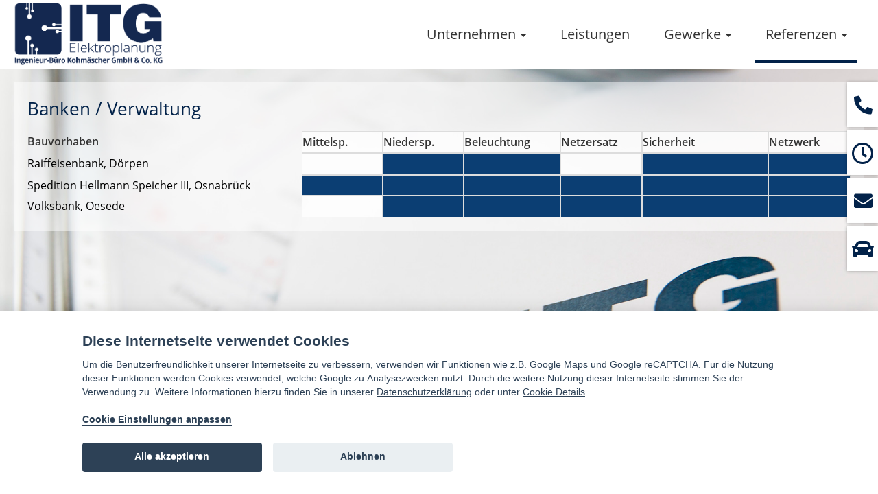

--- FILE ---
content_type: text/html
request_url: https://itg-elektroplanung.de/banken_verwaltung-523.html
body_size: 7134
content:

<!DOCTYPE html>
<html lang="de" class="no-js">
    <head>
        <meta charset="utf-8">
        <meta http-equiv="X-UA-Compatible" content="IE=edge">
		<meta content="width=device-width, height=device-height, initial-scale=1.0, minimum-scale=1.0, maximum-scale=1.0, user-scalable=no" name="viewport">
		<meta name="robots" content="index,follow">
        <meta name="revisit-After" content="1 month">
		<meta name="apple-mobile-web-app-capable" content="yes" />
        <meta name="keywords" content="ITG Elektroplanung Ingenieur-Büro<br>Kohmäscher GmbH & Co. KG, Osnabrück, 49090, Elektroplanungen, Fachplaner/-in, Elektronische Gebäudeausrüstung, Planungsbüro, Energie- & Gebäudetechnik, TGA, Technische Gebäudeausrüstung, Ingenieurbüro, Kohmäscher, Stellenangebote, Wallenhorst">
        <meta name="description" content="Wir sind ein Team aus Ingenieuren, Meistern und Technikern, planen und verwirklichen mithilfe modernster aber auch herkömmlicher Techniken kundenspezifische Bauprojekte!">
		<meta name="format-detection" content="telephone=no">
        <title>ITG Elektroplanung | Banken / Verwaltung</title>
        <meta name="googlebot" content="noodp">        <link rel="stylesheet" type="text/css" href="js/jquery.appear/appear.css">
        <link rel="stylesheet" type="text/css" href="js/jquery.scrollpane/jquery.jscrollpane.css">
        <link rel="stylesheet" type="text/css" href="js/jquery.lightbox/css/lightbox.css">
        <link rel="stylesheet" type="text/css" href="js/jquery.bxslider/jquery.bxslider.css">
 		<link rel="stylesheet" type="text/css" href="js/jquery.skitter-master/dist/skitter.css" media="all" />
        <link rel="stylesheet" type="text/css" href="style/style-responsive.css">
        <link rel="stylesheet" type="text/css" href="style/style-slider.css">
        <link rel="stylesheet" type="text/css" href="style/style-main.css">
        <link rel="stylesheet" type="text/css" href="style/style-templates.css">
        <link rel="stylesheet" type="text/css" href="js/jquery.custombox/custombox.css">
        <!-- Styles für alle Templates bezüglich mit Cookies -->
		<link rel="stylesheet" type="text/css" href="style/style-cookieconsent.css">
		<!-- Styles für alle Templates bezüglich mit Cookies -->
		<link href="style/fontawesome/css/font-awesome.min.css" rel="stylesheet preload">
		<link href="style/font-awesome/css/all.min.css" rel="stylesheet preload">
        <script src="js/modernizr.js"></script>
		<script src="js/jquery-2.1.1.min.js"></script>
		<script src="js/jquery.easing.1.3.js"></script>
        <script src="js/jquery.appear/appear.js"></script>
		<script src="js/jquery.skitter-master/dist/jquery.skitter.min.js"></script>
        <script src="js/jquery.bxslider/jquery.bxslider.custom.js"></script>
		<script src="js/jquery.bxslider/jquery.fitvids.js"></script>
        <script src="js/jquery.custombox/custombox.js"></script>
		<!-- Ein- Ausblenden der Karte und der Formulare -->
				<!-- Ein- Ausblenden der Karte und der Formulare -->
    </head>
    <body class="B5 B52 B523">
		<div id="loading-mask">
			<div class="load-align">
				<i class="fas fa-circle-notch fa-spin fa-2x fa-fw"></i>
				<span>Seite wird geladen ...</span>
			</div>
		</div>
       	<nav class="navbar navbar-default navbar-fixed-top">
    <!--<div class="navbar-phone"><a href="tel:0541 200 67 43 0" class="transition"><i class="fa fa-phone"></i> 0541 200 67 43 0</a></div>	-->
	<div class="container-box">
        <div class="navbar-header">
            <a class="navbar-brand transition" href="start_desktop-110.html"><img class="img-responsive" src="style/images/body-logo.png" alt="logo"></a>
            <button type="button" class="navbar-toggle collapsed" data-toggle="collapse" data-target="#navbar" aria-expanded="false" aria-controls="navbar">
				<span class="sr-only">Navigation ein-/ausblenden</span>
                <span class="icon-bar"></span>
                <span class="icon-bar"></span>
                <span class="icon-bar"></span>
            </button> 
        </div>
        <div id="navbar" class="navbar-collapse collapse navbar-horizontal">
            <ul class="nav navbar-nav navbar-right">

                <li class="dropdown  none-md none-lg">
                    <a class="transition" href="start_desktop-110.html">Start</a>
                </li> 
				<li class="dropdown ">
                    <a class="dropdown-toggle transition" href="#" data-toggle="dropdown" role="button" aria-haspopup="true" aria-expanded="false">Unternehmen <span class="caret"></span></a>
                    <ul class="dropdown-menu">
                        <li class=""><a class="transition" href="vorstellung-210.html">Vorstellung</a></li>
                        <li class=""><a class="transition" href="ansprechpartner-220.html">Ansprechpartner</a></li>
                        <li class=""><a class="transition" href="stellenangebote-230.html">Stellenangebote</a></li>
                        <li class=""><a class="transition" href="mediathek-240.html">Mediathek</a></li>
					</ul>
                </li>
                <li class="dropdown ">
                    <a class="transition" href="leistungen-300.html">Leistungen</a>
                </li>
                <li class="dropdown ">
                    <a class="dropdown-toggle transition" href="#" data-toggle="dropdown" role="button" aria-haspopup="true" aria-expanded="false">Gewerke <span class="caret"></span></a>
                    <ul class="dropdown-menu">
                        <li class=""><a class="transition" href="starkstromanlagen-410.html">Starkstromanlagen</a></li>
                        <li class=""><a class="transition" href="fernmelde__informationstechnik-420.html">Fernmelde-/Informationstechnik</a></li>
                        <li class=""><a class="transition" href="aufzugs__nutzerspezifische_anlagen-430.html">Aufzugs-/Nutzerspezifische Anlagen</a></li>
					</ul>
                </li>
                <li class="dropdown active">
                    <a class="dropdown-toggle transition" href="#" data-toggle="dropdown" role="button" aria-haspopup="true" aria-expanded="false">Referenzen <span class="caret"></span></a>
                    <ul class="dropdown-menu">
                        <li class=""><a class="transition" href="projekte-510.html">Projekte</a></li>
                        <li class="active dropdown dropdown-submenu">
							<a class="transition dropdown-toggle" href="#" data-toggle="dropdown" role="button" aria-haspopup="true" aria-expanded="false">Referenz-Liste <span class="caret"></span></a>
							<ul class="dropdown-menu">
								<li class=""><a class="transition" href="gesundheit_soziales-521.html">Gesundheit / Soziales</a></li>
								<li class=""><a class="transition" href="industrie_gewerbe_logistik-522.html">Industrie / Gewerbe / Logistik</a></li>
								<li class="active"><a class="transition" href="banken_verwaltung-523.html">Banken / Verwaltung</a></li>
								<li class=""><a class="transition" href="kultur_freizeit_bildung-524.html">Kultur / Freizeit / Bildung</a></li>
								<li class=""><a class="transition" href="spezielles-525.html">Spezielles</a></li>
							</ul>
						</li>
					</ul>
                </li>
                <li class="dropdown  none-md none-lg">
                    <a class="transition" href="kontakt-contact.html" >Kontakt</a>
                </li>
                <li class="dropdown  none-md none-lg">
                    <a class="transition" href="impressum-imprint.html" >Impressum</a>
                </li>
                <li class="dropdown  none-md none-lg">
                    <a class="transition" href="datenschutz-privacy.html" >Datenschutz</a>
                </li>
            </ul>
        </div>
    </div>
</nav>
<script>
	$('.dropdown').on('show.bs.dropdown', function() {
		$(this).find('.dropdown-menu').first().stop(true, true).slideDown();
	});

	$('.dropdown').on('hide.bs.dropdown', function() {
		$(this).find('.dropdown-menu').first().stop(true, true).slideUp(100);
	});	
	
	(function ($) {
		$(document).ready(function () {
			$('ul.dropdown-menu [data-toggle=dropdown]').on('click', function (event) {
				event.preventDefault();
				event.stopPropagation();
				$(this).parent().siblings().removeClass('open');
				$(this).parent().toggleClass('open');
			});
		});
	})(jQuery);
</script>	        <main id="page" >
			<div class="container-box wrapper">				<article class="content" ><section class="container-box main-box">
	<section class="page-content">
		<article class="page-content-title">
			<h1>Banken / Verwaltung</h1><br />
			<hr class="title-underline">
		</article>
		<section class="page-content-box">
			<div>
	<div class="table">
		<div class="table-row">
			<div class="table-cell" style="height:17px; width:276px"><strong>Bauvorhaben</strong></div>
			<div class="table-cell" style="width:84px"><strong>Mittelsp.</strong></div>
			<div class="table-cell" style="width:84px"><strong>Niedersp.</strong></div>
			<div class="table-cell" style="width:84px"><strong>Beleuchtung&nbsp;</strong></div>
			<div class="table-cell" style="width:84px"><strong>Netzersatz</strong></div>
			<div class="table-cell" style="width:131px"><strong>Sicherheit</strong></div>
			<div class="table-cell" style="width:84px"><strong>Netzwerk&nbsp;</strong></div>
		</div>
		<div class="table-row">
			<div class="table-cell" style="height:5px">Raiffeisenbank, Dörpen</div>
			<div class="table-cell">&nbsp;</div>
			<div class="table-cell marked"></div>
			<div class="table-cell marked"></div>
			<div class="table-cell">&nbsp;</div>
			<div class="table-cell marked"></div>
			<div class="table-cell marked"></div>
		</div>
		<div class="table-row">
			<div class="table-cell" style="height:17px">Spedition Hellmann Speicher III, Osnabrück</div>
			<div class="table-cell marked"></div>
			<div class="table-cell marked"></div>
			<div class="table-cell marked"></div>
			<div class="table-cell marked"></div>
			<div class="table-cell marked"></div>
			<div class="table-cell marked"></div>
		</div>
		<div class="table-row">
			<div class="table-cell" style="height:17px">Volksbank, Oesede</div>
			<div class="table-cell">&nbsp;</div>
			<div class="table-cell marked"></div>
			<div class="table-cell marked"></div>
			<div class="table-cell marked"></div>
			<div class="table-cell marked"></div>
			<div class="table-cell marked"></div>
		</div>
	</div>
</div>
		</section>
	</section>
</section></article>
			</div>			<div class="inc-side-desk none-sm none-xs">
    <div class="contact-me-btn-side">
		<i class="fa fa-phone-alt fa-2x"></i>
		<div class="side-text-hover">
            <h3 style="margin: 0px;">0541 200 67 43 0</h3>
            <a title="anrufen" href="tel:0541 200 67 43 0"class="transition" style="color: #144378">Anrufen &raquo;</a>	
		</div>
	</div>
	<div class="contact-me-btn-opening-side">
		<i class="far fa-clock fa-2x"></i>
		<div class="side-opening-hover">
			<h1 style="text-align:center">Unsere Bürozeiten</h1>

<p style="text-align: center;">Montag - Donnerstag</p>

<p style="text-align:center">08:00 - 17:00 Uhr</p>

<p style="text-align:center">&nbsp;</p>

<p style="text-align:center">Freitag</p>

<p style="text-align:center">08:00 - 14:00 Uhr</p>		</div>
	</div>
	<div class="contact-me-btn-message-side">
		<i class="fa fa-envelope fa-2x"></i>
		<div class="side-message-hover">
			<a title="Nachricht schreiben" href="kontakt-contact.html" class="transition style-text">Kontaktformular</a>
		</div>
	</div>
	<div class="contact-me-btn-anfahrt-side">
		<i class="fa fa-car fa-2x"></i>
		<div class="side-anfahrt-hover">
			<a title="Anfahrt" href="anfahrt-anfahrt.html" class="transition style-text">Anfahrtskarte</a>
		</div>
	</div>
</div>
<div class="inc-side-smart none-md none-lg">
	<a title="Anrufen" href="tel:0541 200 67 43 0" class="contact-me-btn transition"><i class="fa fa-phone-alt fa-2x"></i></a>
	<a title="Öffnungszeiten" href="javascript:void(0);" class="contact-me-btn transition" onclick="on_side_clock()"><i class="far fa-clock fa-2x"></i></a>
			<a title="Nachricht schreiben" href="kontakt-contact.html" class="contact-me-btn transition"><i class="fa fa-envelope fa-2x"></i></a>
	<a title="Maps" href="https://www.google.com/maps/place/ITG+Elektroplanung/@52.318359,8.002064,17z/data=!4m5!3m4!1s0x0:0xa4edf74976cdd001!8m2!3d52.318359!4d8.0020645?hl=de-DE" class="contact-me-btn transition" target="_blank"><i class="fa fa-map-marker-alt fa-2x"></i></a>
</div>
<div class="clock-overlay side" onclick="off_side_clock()"></div>
<div class="clock-overlay-text-area side">
	<h1 style="text-align:center">Unsere Bürozeiten</h1>

<p style="text-align: center;">Montag - Donnerstag</p>

<p style="text-align:center">08:00 - 17:00 Uhr</p>

<p style="text-align:center">&nbsp;</p>

<p style="text-align:center">Freitag</p>

<p style="text-align:center">08:00 - 14:00 Uhr</p>	<a href="javascript:void(0);" onclick="off_side_clock()" class="transition close-overlay">X</a>
</div>
<div class="phone-overlay side" onclick="off_side_tel()"></div>
<div class="phone-overlay-text-area side">
	<h3>0541 200 67 43 0</h3>
	<a href="tel:0541 200 67 43 0"class="transition"><strong>Anrufen &raquo;</strong></a><br>
	<div style="width: 100%; margin-top: 25px; text-align: center;"><h1 style="text-align:center">Unsere Bürozeiten</h1>

<p style="text-align: center;">Montag - Donnerstag</p>

<p style="text-align:center">08:00 - 17:00 Uhr</p>

<p style="text-align:center">&nbsp;</p>

<p style="text-align:center">Freitag</p>

<p style="text-align:center">08:00 - 14:00 Uhr</p></div>
	<a href="javascript:void(0);" onclick="off_side_tel()" class="transition close-overlay">X</a>
</div>
<script>		
	function on_side_clock() {
		$(".clock-overlay.side").delay(50).fadeIn();
		$(".clock-overlay-text-area.side").delay(50).fadeIn();
	}
	function off_side_clock() {
		$(".clock-overlay.side").delay(50).fadeOut();
		$(".clock-overlay-text-area.side").delay(50).fadeOut();
	}	
	
	function on_side_tel() {
		$(".phone-overlay.side").delay(50).fadeIn();
		$(".phone-overlay-text-area.side").delay(50).fadeIn();
	}
		
	function off_side_tel() {
		$(".phone-overlay.side").delay(50).fadeOut();
		$(".phone-overlay-text-area.side").delay(50).fadeOut();
	}	
</script>
		</main>
		<footer class="footer fixed-bottom">
<!-- Cookie Button Bottom Hover Effect and Mobile Cookie Symbol -->
<!-- ABFRAGE für Cookie Button Hover --- START -->
<!-- ABFRAGE für Cookie Button Hover --- ENDE -->
	<div class="main-footer">
		<div class="container-box">
			<div class="main-footer-left">
				<address class="footer-info-left">
					<span>Am Piesberg 2, </span><span>49090 Osnabrück</span>
				</address>
				<!-- ABFRAGE ohne Cookie Button Hover --- START -->
								<span class="none-sm none-md none-lg"><a href="javascript:void(0);" aria-label="View cookie settings" data-cc="c-settings">Cookie Einstellungen</a></span>
								<!-- ABFRAGE ohne Cookie Button Hover --- ENDE -->
			</div>
			<div class="main-footer-right none-xs">
				<!-- ABFRAGE ohne Cookie Button Hover --- START -->
									<span><a href="javascript:void(0);" aria-label="View cookie settings" data-cc="c-settings">Cookie Einstellungen</a></span>
								<!-- ABFRAGE ohne Cookie Button Hover --- ENDE -->
				<span><a href="kontakt-contact.html" class="transition">Kontakt</a></span>
				<span><a href="impressum-imprint.html" class="transition">Impressum</a></span>
				<span><a href="datenschutz-privacy.html" class="transition">Datenschutz</a></span>
			</div>
		</div>
	</div>
</footer>
<script>
	function equalHeight(group) {
		var tallest = 0;
		group.each(function() {
			var thisHeight = $(this).height();
			if(thisHeight > tallest) {
				tallest = thisHeight;
			}
		});
		group.height(tallest);
	}
	$(document).ready(function() {
		equalHeight($(".sitemap-column"));
	});	
</script>
        <script src="js/jquery-ui-1.10.4.min.js"></script>
        <script src="js/jquery.scrollpane/jquery.jscrollpane.min.js"></script>
        <script src="js/jquery.scrollpane/jquery.mousewheel.js"></script>
        <script src="js/jquery.scrollpane/mwheelIntent.js"></script>
        <script src="js/jquery.lightbox/lightbox-2.6.min.js"></script>
        <script src="js/dropdown.js"></script>
        <script src="js/ie10-viewport-bug-workaround.js"></script>
		<!-- Cookie mit Auswahlfenster einsetzen - Beginn -->
		<script defer src="js/cookie2021/cookieconsent.js"></script>
        <script>
			window.addEventListener('load', function(){
				var cc = initCookieConsent();

				// basic configuration
				cc.run({
					cookie_domain : location.hostname,
					cookie_path : "/",
					current_lang : document.documentElement.getAttribute('lang'),
					cookie_expiration: 1,
					autoclear_cookies : true,
					theme_css : 'js/cookie2021/cookieconsent.css',

					gui_options : {
						consent_modal : {
							layout : 'bar',
							position : 'bottom',
							transition : 'slide'
						},
						settins_modal : {
							layout : 'box',
							transition : 'slide'
						}
					},
					
					onAccept : function(){
						
						if(cc.allowedCategory('maps')){
							// console.log("maps load");
						}

						if(cc.allowedCategory('captcha')){
							// console.log("captcha load");
						}
				

		
						
					},

					onChange: function(){
						// console.log("onChange fired ...");
					
						location.reload();
						
					},
					// Textliche Änderungen in inc-constant.php vornehmen
					languages : {
						de : {
							consent_modal : {
								title :  "Diese Internetseite verwendet Cookies",
								description :  'Um die Benutzerfreundlichkeit unserer Internetseite zu verbessern, verwenden wir Funktionen wie z.B. Google Maps und Google reCAPTCHA. Für die Nutzung dieser Funktionen werden Cookies verwendet, welche Google zu Analysezwecken nutzt. Durch die weitere Nutzung dieser Internetseite stimmen Sie der Verwendung zu. Weitere Informationen hierzu finden Sie in unserer <a href="datenschutz-privacy.html" target="_blank" rel="nofollow">Datenschutzerklärung</a> oder unter <a href="datenschutz-privacy.html?id=cookies#cookies" target="_blank" rel="nofollow">Cookie Details</a>.<br><br><button class="cc-link" type="button" data-cc="c-settings">Cookie Einstellungen anpassen</button>',
								primary_btn: {
									text: 'Alle akzeptieren',
									role: 'accept_all'  //'accept_selected' or 'accept_all'
								},
								secondary_btn: {
									text : 'Ablehnen',
									role : 'accept_necessary'   //'settings' or 'accept_necessary'
								}
							},
							settings_modal : {
								title : 'Cookie Einstellungen',
								save_settings_btn : "Auswahl speichern",
								accept_all_btn : "Alle zulassen",
								close_btn_label: "Schließen",
								cookie_table_headers : [
									{col1: "Name" },{col2: "Domain" },{col3: "Ablauf" },{col4: "Zweck" }								],   
								blocks : [
									{
										title : "Diese Internetseite verwendet Cookies",
										description: 'Um die Benutzerfreundlichkeit unserer Internetseite zu verbessern, verwenden wir Funktionen wie z.B. Google Maps und Google reCAPTCHA. Für die Nutzung dieser Funktionen werden Cookies verwendet, welche Google zu Analysezwecken nutzt. Durch die weitere Nutzung dieser Internetseite stimmen Sie der Verwendung zu. Weitere Informationen hierzu finden Sie in unserer <a href="datenschutz-privacy.html" target="_blank" rel="nofollow">Datenschutzerklärung</a> oder unter <a href="datenschutz-privacy.html?id=cookies#cookies" target="_blank" rel="nofollow">Cookie Details</a>.'
									},{
										title : "Notwendig",
										description: 'Notwendige Cookies helfen dabei, eine Internetseite nutzbar zu machen, indem sie Grundfunktionen wie Seitennavigation und Zugriff auf sichere Bereiche der Internetseite ermöglichen. Die Internetseite kann ohne diese Cookies nicht richtig funktionieren.',
										toggle : {
											value : 'necessary',
											enabled : true,
											readonly: true
										},
										cookie_table: [
											{
												col1: 'cc_cookie',
												col2: location.hostname,
												col3: '1 Tag',
												col4: 'Die Zustimmung vom Seitenbesucher für Cookies werden gespeichert.'
											},
																					]
									},{
										title : "Google Maps (Funktional)",
										description: 'Mit Hilfe von Google Maps können Standorte einfacher über eine Karte angezeigt werden. Durch die Verwendung von Google Maps werden Daten vom Seitenbesucher wie die anonymisierte IP-Adresse und die Standort-Informationen erhoben und an Google übertragen.',
										toggle : {
											value : 'maps',
											enabled : false,
											readonly: false
										},
										cookie_table: [
											{
												col1: '1P_JAR',
												col2: 'google.com',
												col3: '1 Monat',
												col4: 'Dieses Cookie wird verwendet, um die Werbedienste von Google zu unterstützen.'
											},
											{
												col1: 'CONSENT',
												col2: 'google.com',
												col3: '20 Jahre',
												col4: 'Dieses Cookie wird verwendet, um die Werbedienste von Google zu unterstützen.'
											},
											{
												col1: 'NID',
												col2: 'google.com',
												col3: '6 Monate',
												col4: 'Dieses Cookie wird verwendet, um die Werbedienste von Google zu unterstützen.'
											}
										]
									},{
										title : "Google reCAPTCHA (Funktional)",
										description: 'Unsere Formulare verwenden Google reCAPTCHA um ein Menschen besser von einem Roboterprogramm unterscheiden zu können. Für die Verwendung von Google reCAPTCHA werden Hardware- und Softwareinformationen, z.B. Geräte- und Anwendungsdaten, erhoben und zu Analysezwecken an Google gesendet.',
										toggle : {
											value : 'captcha',
											enabled : false,
											readonly: false
										},
										cookie_table: [
											{
												col1: '1P_JAR',
												col2: 'google.com',
												col3: '1 Monat',
												col4: 'Dieses Cookie wird verwendet, um die Werbedienste von Google zu unterstützen.'
											},
											{
												col1: 'CONSENT',
												col2: 'google.com',
												col3: '20 Jahre',
												col4: 'Dieses Cookie wird verwendet, um die Werbedienste von Google zu unterstützen.'
											},
											{
												col1: 'NID',
												col2: 'google.com',
												col3: '6 Monate',
												col4: 'Dieses Cookie wird verwendet, um die Werbedienste von Google zu unterstützen.'
											}
										]
									},
																	]
							}
						},
						en : {
							consent_modal : {
								title :  "This website uses cookies",
								description :  'To improve the usability of our website, we use features such as Google Maps and Google reCAPTCHA. Cookies are used for the use of these functions, which Google uses for analysis purposes. By continuing to use this website, you consent to such use. You can find more information on this in our <a href="datenschutz-privacy.html" target="_blank" rel="nofollow">privacy policy</a> or under <a href="datenschutz-privacy.html?id=cookies#cookies" target="_blank" rel="nofollow">cookie details</a>.<br><br><button class="cc-link" type="button" data-cc="c-settings">Customize cookie settings</button>',
								primary_btn: {
									text: 'Accept all',
									role: 'accept_all'  //'accept_selected' or 'accept_all'
								},
								secondary_btn: {
									text : 'Reject',
									role : 'accept_necessary'   //'settings' or 'accept_necessary'
								}
							},
							settings_modal : {
								title : 'Cookie settings',
								save_settings_btn : "Save selection",
								accept_all_btn : "Allow all",
								close_btn_label: "Close",
								cookie_table_headers : [
									{col1: "Name" },{col2: "Domain" },{col3: "Ablauf" },{col4: "Zweck" }								],   
								blocks : [
									{
										title : "This website uses cookies",
										description: 'To improve the usability of our website, we use features such as Google Maps and Google reCAPTCHA. Cookies are used for the use of these functions, which Google uses for analysis purposes. By continuing to use this website, you consent to such use. You can find more information on this in our <a href="datenschutz-privacy.html" target="_blank" rel="nofollow">privacy policy</a> or under <a href="datenschutz-privacy.html?id=cookies#cookies" target="_blank" rel="nofollow">cookie details</a>.'
									},{
										title : "Necessary",
										description: 'Necessary cookies help make a website usable by enabling basic functions such as page navigation and access to secure areas of the website. The website cannot function properly without these cookies.',
										toggle : {
											value : 'necessary',
											enabled : true,
											readonly: true
										},
										cookie_table: [
											{
												col1: 'cc_cookie',
												col2: location.hostname,
												col3: '1 day',
												col4: 'The consent from the site visitor for cookies are stored.'
											},
																					]
									},{
										title : "Google Maps (feature)",
										description: 'With the help of Google Maps, locations can be displayed more easily via a map. By using Google Maps, data from the site visitor such as the anonymized IP address and location information is collected and transmitted to Google.',
										toggle : {
											value : 'maps',
											enabled : false,
											readonly: false
										},
										cookie_table: [
											{
												col1: '1P_JAR',
												col2: 'google.com',
												col3: '1 month',
												col4: 'This cookie is used to support Googles advertising services.'
											},
											{
												col1: 'CONSENT',
												col2: 'google.com',
												col3: '20 years',
												col4: 'This cookie is used to support Googles advertising services.'
											},
											{
												col1: 'NID',
												col2: 'google.com',
												col3: '6 months',
												col4: 'This cookie is used to support Googles advertising services.'
											}
										]
									},{
										title : "Google reCAPTCHA (feature)",
										description: 'Our forms use Google reCAPTCHA to better distinguish a human from a robot program. For the use of Google reCAPTCHA, hardware and software information, e.g. device and application data, is collected and sent to Google for analysis purposes.',
										toggle : {
											value : 'captcha',
											enabled : false,
											readonly: false
										},
										cookie_table: [
											{
												col1: '1P_JAR',
												col2: 'google.com',
												col3: '1 month',
												col4: 'This cookie is used to support Googles advertising services.'
											},
											{
												col1: 'CONSENT',
												col2: 'google.com',
												col3: '20 years',
												col4: 'This cookie is used to support Googles advertising services.'
											},
											{
												col1: 'NID',
												col2: 'google.com',
												col3: '6 months',
												col4: 'This cookie is used to support Googles advertising services.'
											}
										]
									},
																	]
							}
						}
					}
				});
			});

        </script>
		<!-- Cookie mit Auswahlfenster einsetzen - Ende -->
		<script>
			window.onload=function() {
				document.getElementById('loading-mask').style.display='none';
			}
						
			var isMobile = false;
			$(function(){
				if (/Android|webOS|iPhone|iPad|iPod|BlackBerry|IEMobile|Opera Mini/i.test(navigator.userAgent)) {
					isMobile = true;
				$('html').addClass('mobile');
				} else {
					isMobile = false;
					$('html').addClass('desktop');
				}


				windowScrollAnimations();
				$(window).scroll();
			});
			
			function windowScrollAnimations() {
				var $animate = $('.animate-up, .animate-down, .animate-left, .animate-right');
				if (!isMobile) {
					$animate.appear();
					$animate.on('appear', function(event, affected) {
						for (var i = 0; i < affected.length; i++) {
							$(affected[i]).addClass('animated');
						}
					});
					$.force_appear();
				}
			}
			
			$(document).ready(function(){
				$(this).scrollTop(0);
					
				if((1 > 1) || (1 > 1)) {
					if(523 == 100) {
						$(function() {
							$('.skitter').skitter({
								velocity:		2,
								interval:		3500,
								responsive: {
									small: {
										animation: 'cubeStop',
										max_width: 768
									}
								},
								navigation: 	true,
								dots: 			false
							});
							$('.skitter').skitter('setAnimation', 'cubeStop');
						});
						accordion = $('.home-content').accordion({
							active: false,
							collapsible: true,
							header:'div.panel-heading',
							heightStyle:'content',
							icons: { "header": "accordion-closed", "activeHeader": "accordion-open" }
						});
					} else if(523 == 110) {

					} else if(523 == 120) {

					} else if(523 == 130) {
						$(function() {
							$('.skitter').skitter({
								velocity:		1,
								interval:		3500,
								responsive: {
									small: {
										animation: 'directionRight',
										max_width: 768
									}
								},
								navigation: 	true,
								dots: 			false
							});
							$('.skitter').skitter('setAnimation', 'directionRight');
						});
						accordion = $('.home-content-right').accordion({
							active: false,
							collapsible: true,
							header:'div.panel-heading',
							heightStyle:'content',
							icons: { "header": "accordion-closed", "activeHeader": "accordion-open" }
						});
					} else if(523 == 170) {
						$(function() {
							$('.skitter').skitter({
								velocity:		1,
								interval:		3500,
								responsive: {
									small: {
										animation: 'paralell',
										max_width: 768
									}
								},
								navigation: 	true,
								dots: 			false
							});
							$('.skitter').skitter('setAnimation', 'paralell');
						});
						accordion = $('.page-content-box').accordion({
							active: false,
							collapsible: true,
							header:'div.panel-heading',
							heightStyle:'content',
							icons: { "header": "accordion-closed", "activeHeader": "accordion-open" }
						});
					} else if(523 == 180 || 523 == 190) {
						slider = $('.bxslider').bxSlider({
							auto: 			true,
							autoStart:		true, 
							controls:		false,
							video:			true,
							pager:			false,
							autoHover:		false,
							speed:			2500,
							pause:			3500,
							pagerCustom:	( ($('.bxpager').length > 0) ? $('.bxpager') : null )
						});
						accordion = $('.page-content').accordion({
							active: false,
							collapsible: true,
							header:'div.panel-heading',
							heightStyle:'content',
							icons: { "header": "accordion-closed", "activeHeader": "accordion-open" },
							activate: function() {
								var active = $('.page-content').accordion('option','active');
								slider.goToSlide(active);
							}
						});
					
                    } else if(523 == 210) {
						slider = $('.bxslider').bxSlider({
							auto: 			true,
							autoStart:		true, 
							controls:		true,
							video:			true,
							pager:			false,
							pagerCustom:	( ($('.bxpager').length > 0) ? $('.bxpager') : null )
						});
						accordion = $('.page-content').accordion({
							active: false,
							collapsible: true,
							header:'div.panel-heading',
							heightStyle:'content',
							icons: { "header": "accordion-closed", "activeHeader": "accordion-open" },
							activate: function() {
								var active = $('.page-content').accordion('option','active');
								slider.goToSlide(active);
							}
						});
					} else if(523 == 410 || 523 == 420 || 523 == 430) {
						slider = $('.bxslider').bxSlider({
							auto: 			true,
							autoStart:		true, 
							controls:		true,
							video:			true,
							pager:			true,
							pagerCustom:	( ($('.bxpager').length > 0) ? $('.bxpager') : null )
						});
						accordion = $('.page-content').accordion({
							active: 0,
							collapsible: false,
							header:'div.panel-heading',
							heightStyle:'content',
							icons: { "header": "accordion-closed", "activeHeader": "accordion-open" },
							activate: function() {
								var active = $('.page-content').accordion('option','active');
								slider.goToSlide(active);
							}
						});
					} else {
						slider = $('.bxslider').bxSlider({
							auto: 			true,
							controls:		true,
							video:			true,
							pager:			true,
							pagerCustom:	( ($('.bxpager').length > 0) ? $('.bxpager') : null )
						});
						accordion = $('.page-content').accordion({
							active: false,
							collapsible: true,
							header:'div.panel-heading',
							heightStyle:'content',
							icons: { "header": "accordion-closed", "activeHeader": "accordion-open" }
						});
						accordion = $('.home-content').accordion({
							active: false,
							collapsible: true,
							header:'div.panel-heading',
							heightStyle:'content',
							icons: { "header": "accordion-closed", "activeHeader": "accordion-open" }
						});
						accordion = $('.home-content-left').accordion({
							active: false,
							collapsible: true,
							header:'div.panel-heading',
							heightStyle:'content',
							icons: { "header": "accordion-closed", "activeHeader": "accordion-open" }
						});
						accordion = $('.home-content-right').accordion({
							active: false,
							collapsible: true,
							header:'div.panel-heading',
							heightStyle:'content',
							icons: { "header": "accordion-closed", "activeHeader": "accordion-open" }
						});
					}
				} else {
					$(function() {
						$('.skitter').skitter({
							velocity:		1,
							interval:		3500,
							responsive: {
								small: {
									animation: 'fade',
									max_width: 768
								}
							},
							navigation: 	true,
							preview: 		true
						});
						$('.skitter').skitter('setAnimation', 'fade');
					});
					accordion = $('.page-content').accordion({
						active: false,
						collapsible: true,
						header:'div.panel-heading',
						heightStyle:'content',
						icons: { "header": "accordion-closed", "activeHeader": "accordion-open" }
					});
					accordion = $('.home-content').accordion({
						active: false,
						collapsible: true,
						header:'div.panel-heading',
						heightStyle:'content',
						icons: { "header": "accordion-closed", "activeHeader": "accordion-open" }
					});
					accordion = $('.home-content-left').accordion({
						active: false,
						collapsible: true,
						header:'div.panel-heading',
						heightStyle:'content',
						icons: { "header": "accordion-closed", "activeHeader": "accordion-open" }
					});
					accordion = $('.home-content-right').accordion({
						active: false,
						collapsible: true,
						header:'div.panel-heading',
						heightStyle:'content',
						icons: { "header": "accordion-closed", "activeHeader": "accordion-open" }
					});
				}
			});
		</script>
    </body>
</html>

--- FILE ---
content_type: text/css
request_url: https://itg-elektroplanung.de/js/jquery.appear/appear.css
body_size: 64
content:
.desktop .animate-down {
    opacity: 						0;
    visibility: 					hidden;
    -webkit-transform: 				translate(0, -100px);
    -moz-transform: 				translate(0, -100px);
    transform: 						translate(0, -100px)
}

.desktop .animate-down.animated {
    opacity: 						1;
    visibility: 					visible;
    -webkit-backface-visibility: 	hidden;
    -moz-backface-visibility: 		hidden;
    backface-visibility: 			hidden;
    -webkit-transform: 				translate(0, 0);
    -moz-transform: 				translate(0, 0);
    transform: 						translate(0, 0);
    -webkit-transition: 			all 600ms ease-out 100ms;
    -moz-transition: 				all 600ms ease-out 100ms;
    transition: 					all 600ms ease-out 100ms
}

.desktop .animate-up {
    opacity: 						0;
    visibility: 					hidden;
    -webkit-transform: 				translate(0, 100px);
    -moz-transform: 				translate(0, 100px);
    transform: 						translate(0, 100px)
}

.desktop .animate-up.animated {
    opacity: 						1;
    visibility: 					visible;
    -webkit-backface-visibility:	hidden;
    -moz-backface-visibility: 		hidden;
    backface-visibility: 			hidden;
    -webkit-transform: 				translate(0, 0);
    -moz-transform: 				translate(0, 0);
    transform: 						translate(0, 0);
    -webkit-transition: 			-webkit-transform 800ms ease-out 100ms, opacity 800ms ease-out 100ms;
    -moz-transition: 				-moz-transform 800ms ease-out 100ms, opacity 800ms ease-out 100ms;
    transition: 					transform 800ms ease-out 100ms, opacity 800ms ease-out 100ms
}

.desktop .animate-right {
    opacity: 						0;
    visibility: 					hidden;
    transform: 						translate(-100px, 0)
}

.desktop .animate-right.animated {
    opacity: 						1;
    visibility: 					visible;
    -webkit-backface-visibility: 	hidden;
    -moz-backface-visibility: 		hidden;
    backface-visibility: 			hidden;
    -webkit-transform: 				translate(0, 0);
    -moz-transform: 				translate(0, 0);
    transform: 						translate(0, 0);
    -webkit-transition: 			-webkit-transform 800ms ease-out 100ms, opacity 800ms ease-out 100ms;
    -moz-transition: 				-moz-transform 800ms ease-out 100ms, opacity 800ms ease-out 100ms;
    transition: 					transform 800ms ease-out 100ms, opacity 800ms ease-out 100ms
}

.desktop .animate-left {
    opacity: 						0;
    visibility: 					hidden;
    transform: 						translate(100px, 0)
}

.desktop .animate-left.animated {
    opacity: 						1;
    visibility: 					visible;
    -webkit-backface-visibility: 	hidden;
    -moz-backface-visibility: 		hidden;
    backface-visibility: 			hidden;
    -webkit-transform: 				translate(0, 0);
    -moz-transform: 				translate(0, 0);
    transform: 						translate(0, 0);
    -webkit-transition: 			-webkit-transform 800ms ease-out 100ms, opacity 800ms ease-out 100ms;
    -moz-transition: 				-moz-transform 800ms ease-out 100ms, opacity 800ms ease-out 100ms;
    transition: 					transform 800ms ease-out 100ms, opacity 800ms ease-out 100ms
}

--- FILE ---
content_type: text/css
request_url: https://itg-elektroplanung.de/style/style-slider.css
body_size: 1394
content:
.skitter {
    width:				100%!important;
	max-width:			100%!important;
}

.container_skitter {
    width:				100%!important;
    height:				100%!important;
}

.box_skitter {
    width:				100%!important;
    height:				100%!important;
}

.box_skitter img {
    width: 				100%!important;
    height:				100%!important;
}

.skitter .image a:hover {
	cursor:				default;
}


.home-option-two {
	height:				calc(100vh - 150px);
	position: 			relative;
}	



.home-option-one .skitter {
	max-height:			100%;
	margin-top:			20px;
}

.home-option-skitternews .skitter {
	max-height:			590px;
	margin-top:			20px;
}

@media (max-height: 865px) {
	.home-option-skitternews .skitter {
		max-height:			520px;
		margin-top:			0px;
	}
}

.home-option-two .bxslider-customized {
	height:				calc(100vh - 320px);
	margin-top:			20px;
	margin-bottom:		10px;
}


.home-option-six .skitter {
	max-height:			650px;
	margin-top:			0px;
	float:				left;
}

.home-option-seven {
	height:				100%;
}

.home-option-seven .skitter {
	max-height:			100%;
	margin-top:			0px;
}

.bxslider-area {
	width:						100%;
	height:						100%;
	position:					absolute;
}

.bx-wrapper,
.bx-viewport,
.bxslider-none,
.bxslider-none li,
.bxslider,
.bxslider li {
	min-width:					100%;
	height:						100%!important;
	margin:						0px!important;
	padding:					0px;
	list-style:					none;
}

/*

@media(max-width: 767px) {
	.bx-wrapper,
	.bx-viewport,
	.bxslider,
	.bxslider li {
		max-height:				250px;
	}
}

*/

#page-bg .bx-wrapper {
	height:						100%;
}

.bx-viewport,
.bxslider-none,
.bxslider {
	overflow:					visible !important;
}

.bxslider-none li,
.bxslider li {
	width:						100%;
	height:						100%;
	position:					relative;
	background-position:		center center;
	background-repeat:			no-repeat;
	-o-background-size:			cover;
	-moz-background-size:		cover;
	-webkit-background-size:	cover;
	background-size:			cover;
}

.B41 .bxslider li,
.B42 .bxslider li,
.B43 .bxslider li,
.B51 .bxslider li {
	width:						100%;
	height:						100%;
	position:					relative;
	background-position:		center center;
	background-repeat:			no-repeat;
	background-color:			#f0f0f0;
	-o-background-size:			contain;
	-moz-background-size:		contain;
	-webkit-background-size:	contain;
	background-size:			contain;
}

.shop-sub-box .bxslider li {
	width:						100%;
	height:						100%;
	position:					relative;
	background-position:		center center;
	background-repeat:			no-repeat;
	-o-background-size:			contain;
	-moz-background-size:		contain;
	-webkit-background-size:	contain;
	background-size:			contain;
}

.bxvid {
	width:						100%;
/*	height:						100%; */
	outline:					none;
}

.bx-wrapper .bx-viewport {
	-moz-box-shadow:			none;
	-webkit-box-shadow:			none;
	box-shadow:					none;
	border:						none;
	left:						0px;
	background:					none;
}

.bx-wrapper .bx-pager,
.bx-wrapper .bx-controls-auto {
	bottom:						8px;
	z-index:					999;
}

.skitter-minimalist .prev_button,
.bx-wrapper .bx-prev {
	left:						25px;
	background:					url(../js/jquery.skitter-master/images/skitter/sprite-clean.png) no-repeat;
	background-size:			30px auto;
	background-position: 		-0px -0px;
	width: 						30px!important;
	height: 					30px!important;
}

.skitter-minimalist .next_button,
.bx-wrapper .bx-next {
	right:						25px;
	background:					url(../js/jquery.skitter-master/images/skitter/sprite-clean.png) no-repeat;
	background-size:			30px auto;
	background-position: 		-0px -28px;
	width: 						30px!important;
	height: 					30px!important;
}

.skitter-minimalist .prev_button:hover,
.bx-wrapper .bx-prev:hover {
	left:						25px;
	background:					url(../js/jquery.skitter-master/images/skitter/sprite-clean.png) no-repeat;
	background-size:			30px auto;
	background-position: 		-0px -0px;
	width: 						30px!important;
	height: 					30px!important;
	opacity:					0.5;
}

.skitter-minimalist .next_button:hover,
.bx-wrapper .bx-next:hover {
	right:						25px;
	background:					url(../js/jquery.skitter-master/images/skitter/sprite-clean.png) no-repeat;
	background-size:			30px auto;
	background-position: 		-0px -28px;
	width: 						30px!important;
	height: 					30px!important;
	opacity:					0.5;
}

@media (max-width: 767px) {
	.bx-controls-direction {
		display:				none;
	}
}

.bx-wrapper .bx-pager.bx-default-pager .bx-pager-link {
	width:						15px;
	height:						15px;
    transition: 				all 0.2s ease 0s;
	background-color:			#ffffff;
	-moz-border-radius:			15px;
	-webkit-border-radius:		15px;
	border-radius:				15px;
	box-shadow: 				0px 0px 5px rgba(0, 0, 0, 0.8);
}

.bx-wrapper .bx-pager.bx-default-pager .bx-pager-link.active,
.bx-wrapper .bx-pager.bx-default-pager .bx-pager-link:hover {
	background-color:			#022249;
}

.bxpager {
	margin-top:					7px;
	width:						100%;
	height:						auto;
	overflow:					visible;
}

.bxpager a {
	height:						130px;
	margin:						15px 0px 0px 15px;
	display:					block;
	overflow:					visible;
	text-decoration:			none;
	outline:					none;
	width:						calc(33.3% - 10px);
	float:						left;
	position:					relative;
}

.bxpager a:nth-child(3n +1) {
	margin-left:				0px;
}

.bxpager a:last-child {
	margin-bottom:				20px;
}

.FF .bxpager a,
.IE .bxpager a,
.WebKit .bxpager a {
}

.bxpager a span {
	width:						100%;
	height:						100%;
	margin:						0px;
	display:					block;
	border:						1px solid #bbbbbb;
	background-position:		center center;
	background-repeat:			no-repeat;
	-o-background-size:			cover;
	-moz-background-size:		cover;
	-webkit-background-size:	cover;
	background-size:			cover;
	box-shadow:					0px 0px 5px 0px rgba(0, 0, 0, 0.3);
}

.shop-sub-box .bxpager a span {
	width:						100%;
	height:						100%;
	margin:						0px;
	display:					block;
	border:						1px solid #bbbbbb;
	background-position:		center center;
	background-repeat:			no-repeat;
	-o-background-size:			contain;
	-moz-background-size:		contain;
	-webkit-background-size:	contain;
	background-size:			contain;
	box-shadow:					0px 0px 5px 0px rgba(0, 0, 0, 0.3);
}

.bxpager a.active span {
	outline:					2px solid #666666;
	outline-offset:				-2px;
}

.bxpager a:hover {
	opacity:					0.85;
}

.long-pager {
	margin-top:					0px;
	width:						100%;
	height:						auto;
	overflow:					visible;
	float:						left;
	position:					relative;
}

.long-pager a {
	height:						150px;
	margin:						0px 0px 20px 35px;
	display:					block;
	overflow:					visible;
	text-decoration:			none;
	outline:					none;
	width:						calc(16.65% - 29px);
	float:						left;
	position:					relative;
}

.long-pager a:nth-child(3n +1) {
	margin-left:				35px;
}

.long-pager a:nth-child(6n +1) {
	margin-left:				0px;
}

@media(min-width: 992px) and (max-width: 1149px) {
	.long-pager a {
		margin:					20px 0px 0px 35px;
		width:					calc(20% - 28px);
	}
	
	.long-pager a:nth-child(6n +1) {
		margin-left:			35px;
	}	
	
	.long-pager a:nth-child(5n +1) {
		margin-left:			0px;
	}
}

@media(min-width: 768px) and (max-width: 991px) {
	.long-pager a {
		margin:					20px 0px 0px 35px;
		width:					calc(25% - 26.25px);
	}
	
	.long-pager a:nth-child(6n +1) {
		margin-left:			35px;
	}	
	
	.long-pager a:nth-child(4n +1) {
		margin-left:			0px;
	}
}

.long-pager a:last-child {
	margin-bottom:				20px;
}

.FF .long-pager a,
.IE .long-pager a,
.WebKit .long-pager a {
}

.long-pager a span {
	width:						calc(100% - 2px);
	height:						100%;
	margin:						0px;
	display:					block;
	border:						1px solid #bbbbbb;
	background-position:		center center;
	background-repeat:			no-repeat;
	-o-background-size:			cover;
	-moz-background-size:		cover;
	-webkit-background-size:	cover;
	background-size:			cover;
	box-shadow:					0px 0px 5px 0px rgba(0, 0, 0, 0.3);
}
.B41 .long-pager a span,
.B42 .long-pager a span,
.B43 .long-pager a span,
.B51 .long-pager a span {
	width:						calc(100% - 2px);
	height:						100%;
	margin:						0px;
	display:					block;
	border:						1px solid #bbbbbb;
	background-position:		center center;
	background-repeat:			no-repeat;
	background-color:			#f0f0f0;
	-o-background-size:			contain;
	-moz-background-size:		contain;
	-webkit-background-size:	contain;
	background-size:			contain;
	box-shadow:					0px 0px 5px 0px rgba(0, 0, 0, 0.3);
}

.long-pager a.active span {
	outline:					2px solid #666666;
	outline-offset:				-2px;
}

.long-pager a:hover {
	opacity:					0.85;
}

.small-gallery img,
.small-gallery video {
	margin:						25px 0px 0px 0px;
	width:						100%;
	float:						left;
	position:					relative;
/*	box-shadow:					0px 0px 5px 0px rgba(0, 0, 0, 0.3); */
}

/*

@media (min-width: 550px) and (max-width: 767px) {
	.small-gallery img,
	.small-gallery video {
		max-height:					400px;
	}
}

@media (min-width: 380px) and (max-width: 549px) {
	.small-gallery img,
	.small-gallery video {
		max-height:					300px;
	}
}

@media (max-width: 379px) {
	.small-gallery img,
	.small-gallery video {
		max-height:					200px;
	}
}

*/

.small-gallery img:last-child,
.small-gallery video:last-child {
	margin:						25px 0px 25px 0px;
}

@media(min-width: 768px) and (min-height: 768px) {
	.FF .lb-image,
	.IE .lb-image,
	.WebKit .lb-image {
		width:						auto !important;
		height:						auto !important;
		min-height:					700px;
		max-height:					700px;
	}
}

.back-button {
	background-color:			#022249;
	border:						none;
	margin:						20px 0px 0px 0px;
	color:						#ffffff!important;
	border-radius:				0px;
	line-height:				inherit;
}

.back-button:hover,
.btn-primary:focus,
.back-button:active {
	background-color:			#444444;
	border:						none;
	color:						#ffffff!important;
}

.btn-primary:active:hover, 
.btn-primary.active:hover, 
.open > .dropdown-toggle.btn-primary:hover, 
.btn-primary:active:focus, 
.btn-primary.active:focus, 
.open > .dropdown-toggle.btn-primary:focus, 
.btn-primary.focus:active, 
.btn-primary.active.focus, 
.open > .dropdown-toggle.btn-primary.focus {
	background-color:			#444444!important;
	border:						none!important;
}

--- FILE ---
content_type: text/css
request_url: https://itg-elektroplanung.de/style/style-main.css
body_size: 4541
content:
/* Fonts -------------- Start*/
/* open-sans-300 - latin */
@font-face {
	font-family: 'Open Sans';
	font-style: normal;
	font-weight: 300;
	src: url('fonts/open-sans-v23-latin-300.eot'); /* IE9 Compat Modes */
	src: local(''),
			url('fonts/open-sans-v23-latin-300.eot?#iefix') format('embedded-opentype'), /* IE6-IE8 */
			url('fonts/open-sans-v23-latin-300.woff2') format('woff2'), /* Super Modern Browsers */
			url('fonts/open-sans-v23-latin-300.woff') format('woff'), /* Modern Browsers */
			url('fonts/open-sans-v23-latin-300.ttf') format('truetype'), /* Safari, Android, iOS */
			url('fonts/open-sans-v23-latin-300.svg#OpenSans') format('svg'); /* Legacy iOS */
}

/* open-sans-300italic - latin */
@font-face {
	font-family: 'Open Sans';
	font-style: italic;
	font-weight: 300;
	src: url('fonts/open-sans-v23-latin-300italic.eot'); /* IE9 Compat Modes */
	src: local(''),
			url('fonts/open-sans-v23-latin-300italic.eot?#iefix') format('embedded-opentype'), /* IE6-IE8 */
			url('fonts/open-sans-v23-latin-300italic.woff2') format('woff2'), /* Super Modern Browsers */
			url('fonts/open-sans-v23-latin-300italic.woff') format('woff'), /* Modern Browsers */
			url('fonts/open-sans-v23-latin-300italic.ttf') format('truetype'), /* Safari, Android, iOS */
			url('fonts/open-sans-v23-latin-300italic.svg#OpenSans') format('svg'); /* Legacy iOS */
}

/* open-sans-regular - latin */
@font-face {
	font-family: 'Open Sans';
	font-style: normal;
	font-weight: 400;
	src: url('fonts/open-sans-v23-latin-regular.eot'); /* IE9 Compat Modes */
	src: local(''),
			url('fonts/open-sans-v23-latin-regular.eot?#iefix') format('embedded-opentype'), /* IE6-IE8 */
			url('fonts/open-sans-v23-latin-regular.woff2') format('woff2'), /* Super Modern Browsers */
			url('fonts/open-sans-v23-latin-regular.woff') format('woff'), /* Modern Browsers */
			url('fonts/open-sans-v23-latin-regular.ttf') format('truetype'), /* Safari, Android, iOS */
			url('fonts/open-sans-v23-latin-regular.svg#OpenSans') format('svg'); /* Legacy iOS */
}

/* open-sans-italic - latin */
@font-face {
	font-family: 'Open Sans';
	font-style: italic;
	font-weight: 400;
	src: url('fonts/open-sans-v23-latin-italic.eot'); /* IE9 Compat Modes */
	src: local(''),
			url('fonts/open-sans-v23-latin-italic.eot?#iefix') format('embedded-opentype'), /* IE6-IE8 */
			url('fonts/open-sans-v23-latin-italic.woff2') format('woff2'), /* Super Modern Browsers */
			url('fonts/open-sans-v23-latin-italic.woff') format('woff'), /* Modern Browsers */
			url('fonts/open-sans-v23-latin-italic.ttf') format('truetype'), /* Safari, Android, iOS */
			url('fonts/open-sans-v23-latin-italic.svg#OpenSans') format('svg'); /* Legacy iOS */
}

/* open-sans-600 - latin */
@font-face {
	font-family: 'Open Sans';
	font-style: normal;
	font-weight: 600;
	src: url('fonts/open-sans-v23-latin-600.eot'); /* IE9 Compat Modes */
	src: local(''),
			url('fonts/open-sans-v23-latin-600.eot?#iefix') format('embedded-opentype'), /* IE6-IE8 */
			url('fonts/open-sans-v23-latin-600.woff2') format('woff2'), /* Super Modern Browsers */
			url('fonts/open-sans-v23-latin-600.woff') format('woff'), /* Modern Browsers */
			url('fonts/open-sans-v23-latin-600.ttf') format('truetype'), /* Safari, Android, iOS */
			url('fonts/open-sans-v23-latin-600.svg#OpenSans') format('svg'); /* Legacy iOS */
}

/* open-sans-600italic - latin */
@font-face {
	font-family: 'Open Sans';
	font-style: italic;
	font-weight: 600;
	src: url('fonts/open-sans-v23-latin-600italic.eot'); /* IE9 Compat Modes */
	src: local(''),
			url('fonts/open-sans-v23-latin-600italic.eot?#iefix') format('embedded-opentype'), /* IE6-IE8 */
			url('fonts/open-sans-v23-latin-600italic.woff2') format('woff2'), /* Super Modern Browsers */
			url('fonts/open-sans-v23-latin-600italic.woff') format('woff'), /* Modern Browsers */
			url('fonts/open-sans-v23-latin-600italic.ttf') format('truetype'), /* Safari, Android, iOS */
			url('fonts/open-sans-v23-latin-600italic.svg#OpenSans') format('svg'); /* Legacy iOS */
}

/* open-sans-700 - latin */
@font-face {
	font-family: 'Open Sans';
	font-style: normal;
	font-weight: 700;
	src: url('fonts/open-sans-v23-latin-700.eot'); /* IE9 Compat Modes */
	src: local(''),
			url('fonts/open-sans-v23-latin-700.eot?#iefix') format('embedded-opentype'), /* IE6-IE8 */
			url('fonts/open-sans-v23-latin-700.woff2') format('woff2'), /* Super Modern Browsers */
			url('fonts/open-sans-v23-latin-700.woff') format('woff'), /* Modern Browsers */
			url('fonts/open-sans-v23-latin-700.ttf') format('truetype'), /* Safari, Android, iOS */
			url('fonts/open-sans-v23-latin-700.svg#OpenSans') format('svg'); /* Legacy iOS */
}

/* open-sans-700italic - latin */
@font-face {
	font-family: 'Open Sans';
	font-style: italic;
	font-weight: 700;
	src: url('fonts/open-sans-v23-latin-700italic.eot'); /* IE9 Compat Modes */
	src: local(''),
			url('fonts/open-sans-v23-latin-700italic.eot?#iefix') format('embedded-opentype'), /* IE6-IE8 */
			url('fonts/open-sans-v23-latin-700italic.woff2') format('woff2'), /* Super Modern Browsers */
			url('fonts/open-sans-v23-latin-700italic.woff') format('woff'), /* Modern Browsers */
			url('fonts/open-sans-v23-latin-700italic.ttf') format('truetype'), /* Safari, Android, iOS */
			url('fonts/open-sans-v23-latin-700italic.svg#OpenSans') format('svg'); /* Legacy iOS */
}

/* open-sans-800 - latin */
@font-face {
font-family: 'Open Sans';
font-style: normal;
font-weight: 800;
src: url('fonts/open-sans-v23-latin-800.eot'); /* IE9 Compat Modes */
src: local(''),
		url('fonts/open-sans-v23-latin-800.eot?#iefix') format('embedded-opentype'), /* IE6-IE8 */
		url('fonts/open-sans-v23-latin-800.woff2') format('woff2'), /* Super Modern Browsers */
		url('fonts/open-sans-v23-latin-800.woff') format('woff'), /* Modern Browsers */
		url('fonts/open-sans-v23-latin-800.ttf') format('truetype'), /* Safari, Android, iOS */
		url('fonts/open-sans-v23-latin-800.svg#OpenSans') format('svg'); /* Legacy iOS */
}

/* open-sans-800italic - latin */
@font-face {
	font-family: 'Open Sans';
	font-style: italic;
	font-weight: 800;
	src: url('fonts/open-sans-v23-latin-800italic.eot'); /* IE9 Compat Modes */
	src: local(''),
			url('fonts/open-sans-v23-latin-800italic.eot?#iefix') format('embedded-opentype'), /* IE6-IE8 */
			url('fonts/open-sans-v23-latin-800italic.woff2') format('woff2'), /* Super Modern Browsers */
			url('fonts/open-sans-v23-latin-800italic.woff') format('woff'), /* Modern Browsers */
			url('fonts/open-sans-v23-latin-800italic.ttf') format('truetype'), /* Safari, Android, iOS */
			url('fonts/open-sans-v23-latin-800italic.svg#OpenSans') format('svg'); /* Legacy iOS */
}

/* Fonts -------------- Ende*/

/* ALLGEMEIN --------------------------------------------------------------------- START */
html, body {
	width:						100%;
	height:						100%;
	position:					relative;
	margin:						0;
	padding:					0;
	font-family:				'Open Sans', sans-serif;
	font-size:					16px;
	color:						#000000;
}

@media (max-width: 991px) {
	body:not(.B1) {
		background-color:			#ffffff;
	}
}

#loading-mask {
    background-color: 			#ffffff;
    height: 					100%;
    left: 						0;
    position: 					fixed;
    top: 						0;
    width: 						100%;
    z-index: 					9999;
}

body:not(.B1) #loading-mask {
    display:					none;
}

.load-align {
	max-width:					500px;
	margin:						0 auto;
	position:					relative;
	height:						100%;	
	max-height:					100px;
	top:						calc(50% - 50px);
}

.load-align i,
.load-align span {
	text-align:					center;
	display:					block;
	color:						#333333;
	margin:						0 auto;
}

.load-align span {
	margin-top:					15px;
}

a {
	color:						#ffffff;
	text-decoration:			none;
	outline:					none;
}

a:hover {
	color:						#022249;
}

.cc-revoke, .cc-window {
	font-family:				'Open Sans', sans-serif!important;	
}

@media (min-width: 992px) {
	body:not(.ac):not(.B1) {
		background-image:			url(images/body-bg.jpg);
		background-position:		bottom center;
		background-repeat:			no-repeat;
		background-size:			cover;
		background-attachment: 		fixed;
	}
}

body:not(.ac) > #page {
	width:						100%;
	padding:					0;
	margin-top:					100px;
	left:						0;
	position:					relative;
	-webkit-overflow-scrolling: touch;	
	float:						left;
	/*background-color:			rgba(255,255,255,0.8);*/
}

body > #page .container-box.wrapper {
	box-shadow:					0px 0px 0px rgba(0,0,0,0.15);
	/* background-color:			#ffffff; */
	overflow:					hidden;
}

@media(max-width: 991px) {
	body > #page .container-box.wrapper {
		margin-top:				15px;
	}
}

@media (min-width: 992px) {
	.B100 .container-box.wrapper {
		position:				absolute;
		z-index:				99;
		top:					50%;
		left:					50%;
		transform: 				translate(-50%, -50%);
		-webkit-transform: 		translate(-50%, -50%);
		-o-transform: 			translate(-50%,-50%);
		-moz-transform: 		translate(-50%, -50%);
		-ms-transform: 			translate(-50%, -50%);
		-ms-overflow-style: 	none;
		width:					100%;
		overflow:				hidden;
	}

	.B100 #page {
		height:					calc(100% - 120px);
		overflow:				hidden;
	}
}

body.ac > #page {
	top:						0px;
	min-height:					100%;
	background:					#ffffff;
}

@media (max-width: 991px) {
	body:not(.ac) > #page {
		margin-top:				71px;
	}

	.B190 #page {
		height:					calc(100% - 120px)!important;
	}
}

body.ac > #page > .container.content-box {
	width:						85%;
}

.contact-me-btn {
	display:					block;
	position:					fixed;
	width:						50px;
	height:						50px;
	background-color:			#ffffff;
	color:						#022249;
	right:						0;
	top:						120px;
	box-shadow:					0px 0px 5px rgba(0,0,0,0.3);
	z-index:					998;
}

@media(max-width: 991px) {
	.contact-me-btn {
		top:					90px;
		width:					35px;
	}
}

.inc-side-smart .contact-me-btn:nth-child(1) {
	margin-top:					0px;
}

.inc-side-smart .contact-me-btn:nth-child(2) {
	margin-top:					70px;
}

.inc-side-smart .contact-me-btn:nth-child(3) {
	margin-top:					140px;
}

.inc-side-smart .contact-me-btn:nth-child(4) {
	margin-top:					210px;
}

.inc-side-smart .contact-me-btn:nth-child(5) {
	margin-top:					280px;
}

.inc-side-smart .contact-me-btn:nth-child(6) {
	margin-top:					350px;
}
/*		desktop					*/
.inc-side-desk .contact-me-btn:nth-child(1) {
	margin-top:					0px;
}

.inc-side-desk .contact-me-btn:nth-child(2) {
	margin-top:					70px;
}

.inc-side-desk .contact-me-btn:nth-child(3) {
	margin-top:					140px;
}

.inc-side-desk .contact-me-btn:nth-child(4) {
	margin-top:					210px;
}

.inc-side-desk .contact-me-btn:nth-child(5) {
	margin-top:					280px;
}

.inc-side-desk .contact-me-btn:nth-child(6) {
	margin-top:					350px;
}

.inc-side-desk .contact-me-btn:nth-child(7) {
	margin-top:					420px;
}

.inc-side-desk .contact-me-btn:nth-child(8) {
	margin-top:					490px;
}

.contact-me-btn i {
	float:						left;
	top: 						50%;
	position: 					relative;
	left: 						50%;
	transform: 					translate(-50%,-50%);
	-webkit-transform:			translate(-50%,-50%);
	-moz-transform: 			translate(-50%,-50%);
	-ms-transform: 				translate(-50%,-50%);
	-o-transform: 				translate(-50%,-50%);
}

.contact-me-btn p {
	display:					none;
	float:						left;
}

.contact-me-btn:hover,
.contact-me-btn:focus {
	width:						70px;
}

.contact-me-btn:hover p {
	display:					block;
	float:						left;
	position:					relative;
}

.container-box {
	width:						calc(100% - 40px);
	margin:						0 auto;
	max-width:					1350px;
}

.container-box .content {
	padding:					0px;
	overflow:					hidden;
	margin-bottom:				50px;
}

@media(max-width: 767px) {
	.container-box .content {
		margin-bottom:			70px;
	}
}

@media(min-width: 992px) and (max-width: 1249px) {
	body:not(.B1) .container-box .content {
		padding:				0px;
		width:					calc(100% - 40px);
		padding-right:			40px;
	}
}


@media(max-width: 991px) {
	body:not(.B1) .container-box .content {
		/* padding:				0px;
		width:					calc(100% - 25px);
		padding-right:			25px; */
	}
}

.home-option-one,
.home-option-two,
.home-option-three,
.home-option-four {
	overflow:					hidden;
}

/* TEST responsive

@media (min-width: 992px) {
	.page-content {
		width:					50%;
		height:					100%;
		position:				relative;
		float:					left;
		padding:				35px 0px 0px;
	}

	.page-image {
		height:					505px;
		width:					calc(50% - 20px);
		position:				relative;
		float:					right;
		padding:				0px 0px;
		margin:					40px 0px 40px 0px;
	}
}

*/


@media (min-width: 1050px){
	.page-content {
		height:						100%;
		padding:					35px 0px 0px;
		width:						515px;
		position:					relative;
		float:						left;
	}
}

@media (min-width: 1250px) {
	.page-image {
		height:						505px;
		width:						657px;
		margin:						35px 0px 20px 0px;
		padding:					0px 0px;
		position:					relative;
	}
	
	.B140 .page-image,
	.B150 .page-image	{
		height:						505px;
		width:						657px;
		margin:						40px 0px;
		padding:					0px 0px;
		position:					relative;
	}
}

@media (min-width: 1220px) and (max-width: 1289px) {
	.page-image {
		height:						423px;
		width:						550px;
		margin:						35px 0px 20px 0px;
		padding:					0px 0px;
		position:					relative;
	}
}

@media (min-width: 1160px) and (max-width: 1219px) {
	.page-image {
		height:						384px;
		width:						500px;
		margin:						35px 0px 20px 0px;
		padding:					0px 0px;
		position:					relative;
	}
}

@media (min-width: 1110px) and (max-width: 1159px) {
	.page-image {
		height:						345px;
		width:						450px;
		margin:						35px 0px 20px 0px;
		padding:					0px 0px;
		position:					relative;
	}
}

@media (min-width: 992px) and (max-width: 1109px) {
	.page-image {
		height:						307px;
		width:						400px;
		margin:						35px 0px 20px 0px;
		padding:					0px 0px;
		position:					relative;
	}
}

@media (min-width: 992px) and (max-width: 1049px) {
	.page-content {
		height:						100%;
		padding:					35px 0px 0px;
		width:						400px;
		position:					relative;
	}
}

@media (max-width: 991px) {
	.page-content {
		height:						100%;
		padding-top:				40px 0px 0px;
		width:						100%;
		position:					relative;
	}
}

@media (max-width: 767px) {
	.page-content {
		/* padding-top:				20px; */
	}
}


@media (max-width: 991px) {
	.page-image {
		height:						580px;
		width:						100%;
		margin:						50px 0px;
		padding:					0px 0px;
		position:					relative;
	}
	.container-box-small {
		width:						calc(100% - 40px);
		padding:					0px 20px;
	}
}

@media (min-width: 992px) {
	.container-box-small {
		width:						calc(100% - 40px);
		padding:					0px 20px;
	}
}

.page-content {
	float:						left;
}

.page-image {
	float:						right;
}

.page-id-con:nth-child(odd) .page-content,
.page-id-con:nth-child(even) .page-image {
	float:						left;
}

.page-id-con:nth-child(odd) .page-image,
.page-id-con:nth-child(even) .page-content {
	float:						right;
}

@media (min-width: 550px) and (max-width: 767px) {
	.page-image {
		height:						400px;
		padding:					0px 0px;
		margin:						25px 0px;
	}
}

@media (min-width: 380px) and (max-width: 549px) {
	.page-image {
		height:						300px;
		padding:					0px 0px;
		margin:						25px 0px;
	}
}

@media (max-width: 379px) {
	.page-image {
		height:						200px;
		padding:					0px 0px;
		margin:						25px 0px;
	}
}

.page-image .bximg {
	padding:					15px;
}

.page-image .bximg > img {
	margin-top:					15px;
}

.page-content-title {
	width:						100%;
    height: 					auto;
	padding:					0px;
	position:					relative;
	overflow:					hidden;
	margin-bottom:              15px;
}

.top-reducer {
	margin-bottom:					20px;
}

.page-content-box {
	width:						100%;
	height:						auto;
	float:						left;
	position:					relative;
	padding:					0px 0px 0px 0px;
	-o-hyphens:					auto;
	-ms-hyphens:				auto;
	-moz-hyphens:				auto;
	-webkit-hyphens:			auto;
	hyphens:					auto;
	line-height:				22px;
}

.page-content-box ul > li {
	line-height:				26px;
}

.Bcontact .page-content-box {
	padding:					0px;
}

.content-box {
	height:						100%;
}

/* ALLGEMEIN ---------------------------------------------------------------------- ENDE */

/* HEADER ------------------------------------------------------------------------ START */

.navbar {
	min-height:					100px;
}

.navbar-default {
	background-color:			transparent;
	border-color:				transparent;
}

.navbar-phone {
	right:						0;
	position:					absolute;
	height:						auto;
	border-bottom-left-radius:	40px;
	padding-right:				7.5%;
	padding-left:				40px;
	background-color:			rgba(4,49,94,0.7);
	z-index:					3
}

@media(max-width: 1349px) {
	.navbar-phone {
		padding-right:			5%;
	}
}

.navbar-phone a {
	position:					relative;
	font-size:					22px;
	line-height:				40px;
	z-index:					5;
	color:						#ffffff;
	display:					block;
}

@media (max-width: 991px) {
	.navbar-phone a {
		font-size:				18px;
		line-height:			40px;
	}
}

@media (max-width: 767px) {
	.navbar-phone {
		display:				none;
	}
}

.navbar:before {
	content:					"";
	width:						100%;
	height:						100px;
	top:						0;
	left:						0;
	z-index:					1;
	position:					fixed;
	background-color:			#ffffff;
/*	background:					url(images/body-header.png) repeat;
	box-shadow:					0px 0px 3px rgba(0,0,0,0.3);*/
}

.navbar > .container-box {
	z-index:					2;
	position:					relative;
	height:						100px;
}

@media (max-width: 991px) {
	.navbar {
		min-height:				70px;
	}	
	.navbar:before {
		height:					70px;
		border-bottom:			1px solid #022249;
	}
	.navbar > .container-box {
		height:					70px;
	}
}

.navbar .navbar-header .navbar-brand {
	width:						auto;
	height:						auto;
	padding:					0;
	margin:						5px 0px;
	z-index:					5;
	position:					relative;
}

.navbar .navbar-header .navbar-brand img {
	border:						none;
	max-height:					90px;
}

@media (max-width: 991px) {
	.navbar .navbar-header .navbar-brand {
		width:						auto;
		height:						auto;
		padding:					0;
		margin:						5px 0px;
		z-index:					5;
		position:					relative;
	}
	
	.navbar .navbar-header .navbar-brand img {
		border:						none;
		max-height:					60px;
		margin:						0 auto;
	}

	.navbar #navbar {
		background-color:			rgba(255,255,255,0.85);
	}
}

.navbar #navbar {
	position:					relative;
	float:						right;
}

.navbar #navbar .navbar-nav {
	margin:						0!important;
}

.navbar #navbar .navbar-nav > li {
	margin-left:				10px;
	margin-right:				10px;
}

.navbar #navbar .navbar-nav > li.rp {
	margin-right:				0;
}

.navbar #navbar .navbar-nav > li > a {
	color:						#333333;
	font-size:					20px;
	white-space:				nowrap;
}

@media(min-width: 992px) {
	.navbar #navbar .navbar-nav > li > a {
		padding:				0px 15px;
		line-height:			100px;
		height:					88px;
	}
}

.navbar #navbar > ul > li.separator {
    line-height:				20px;
	font-size:					20px;
	color:						#333333;
	padding:					14px 0px!important;
}

@media (min-width: 1086px) and (max-width: 1199px) {
	.navbar #navbar .navbar-nav > li > a {
		font-size:				19px;
	}
	
	.navbar #navbar .navbar-nav > li {
		margin-left:			5px;
		margin-right:			5px;
	}

	.navbar .navbar-header .navbar-brand {
		width:						auto;
		height:						auto;
		padding:					0;
		margin:						10px 0px;
		z-index:					5;
		position:					relative;
	}
	
	.navbar .navbar-header .navbar-brand img {
		border:						none;
		max-height:					80px;
	}
	.navbar #navbar .navbar-nav > li > a {
		padding:				0px 15px;
		line-height:			100px;
		height:					83px;
	}
}
@media (min-width: 992px) and (max-width: 1085px) {
	.navbar #navbar .navbar-nav > li > a {
		font-size:				18px;
	}
	
	.navbar #navbar .navbar-nav > li {
		margin-left:			5px;
		margin-right:			5px;
	}

	.navbar .navbar-header .navbar-brand {
		width:						auto;
		height:						auto;
		padding:					0;
		margin:						15px 0px;
		z-index:					5;
		position:					relative;
	}
	
	.navbar .navbar-header .navbar-brand img {
		border:						none;
		max-height:					70px;
	}
	.navbar #navbar .navbar-nav > li > a {
		padding:				0px 15px;
		line-height:			100px;
		height:					78px;
	}
}

.dropdown-submenu > .dropdown-menu {
    position:					relative;
    top:						0;
    left:						0;
	box-shadow:					none;
	border:						none;
	border-bottom:				1px solid #ccc;
	border-radius:				0px;
}

.dropdown-submenu > .dropdown-menu > li > a {
	font-size:					14px!important;
	padding:					3px 20px 3px 40px;
	text-align:					left;
}

.dropdown-submenu > .dropdown-menu > li > a {
	font-size:					14px!important;
	padding:					3px 20px 3px 40px;
	text-align:					left;
}

@media(max-width: 767px) {
	.dropdown-submenu > .dropdown-menu > li > a {
		padding:				7.5px 20px 7.5px 50px!important;
	}
}

@media (min-width: 0px) and (max-width: 1735px) {
	.navbar .navbar-header .navbar-brand {
		width:						auto;
		height:						auto;
		padding:					0;
	}
}

@media (min-width: 992px) and (max-width: 1299px) {
	.navbar .navbar-header .navbar-brand {
		/* max-width:					300px; */
		/* margin-top:					22.5px; */
	}
}

@media (min-width: 0px) and (max-width: 991px) {
	.navbar .navbar-header .navbar-brand {
		width:							calc(100% - 60px);
		/* margin-top:					11px; */
	}
}

.navbar #navbar .navbar-nav > li.active > a,
.navbar #navbar .navbar-nav > li.active > a:hover,
.navbar #navbar .navbar-nav > li.active > a:focus,
.navbar #navbar .navbar-nav > li.open > a,
.navbar #navbar .navbar-nav > li.open > a:hover,
.navbar #navbar .navbar-nav > li.open > a:focus {
	background:					none;
}

@media (min-width:992px){
	.navbar #navbar .navbar-nav > li.active > a,
	.navbar #navbar .navbar-nav > li:hover > a,
	.navbar #navbar .navbar-nav > li:focus > a,
	.navbar #navbar .navbar-nav > li.open > a {
		border-bottom:			4px solid #022249;
	}
}

.navbar #navbar .dropdown-menu.dropdown-menu-last-child {
	width:						175px;
	left:						auto;
	text-align:					right;
}

.navbar #navbar .dropdown-menu > li > a {
	color:						#333333;
	font-size:					16px;
	padding-top:				10px;
	padding-bottom:				10px;
}

.finder-column a[href="javascript:void(0);"],
.navbar #navbar .navbar-nav > li > a[href="javascript:void(0);"],
.navbar #navbar .dropdown-menu > li > a[href="javascript:void(0);"],
.dropdown-submenu > .dropdown-menu > li > a[href="javascript:void(0);"] {
	opacity:					0.5;
}

.dropdown-menu a:hover,
.dropdown-menu > li.active > a,
.dropdown-menu > li.active > a:hover,
.dropdown-menu > li.active > a:focus {
	background:					none;
	color:						#022249!important;
}

.dropdown-menu > li > a:hover,
.dropdown-menu > li > a:focus,
.dropdown-menu a.active {
	background:					none;
	color:						#022249!important;
}

.navbar-fixed-top .navbar-collapse.in {
	max-height:					235px;
}

.navbar-header {
	position:					relative;
	height:						100%;
}

.navbar-header .navbar-toggle {
	right:						0;
	position:					absolute;
	background-color:			rgba(255,255,255,0);
	/*border:						1px solid #022249;*/
	border:						1px solid rgba(255,255,255,0);
	top:						calc(50% - 18px);
	margin-top:					0px;
	margin-right:				0px;
}

.navbar-default .navbar-toggle:hover {
	background-color:			#dddddd;
    transition: 				all 0.2s ease 0s;
}

.navbar-default .navbar-toggle:focus,
.navbar-header .navbar-toggle[aria-expanded="true"] {
	background-color:			rgba(255,255,255,0);
	height:						34px;
}

.navbar-header .navbar-toggle[aria-expanded="true"] > .icon-bar:nth-child(4) {
	display:					none;
}

.navbar-header .navbar-toggle[aria-expanded="true"] > .icon-bar:nth-child(2) {
	-webkit-transform: 			rotate(45deg);
	-moz-transform: 			rotate(45deg);
	-o-transform: 				rotate(45deg);
	transform: 					rotate(45deg);
	-webkit-transition: 		all 0.3s ease 0s;
	-moz-transition: 			all 0.3s ease 0s;
	-o-transition: 				all 0.3s ease 0s;
	transition: 				all 0.3s ease 0s;
	top:						2.5px;
	position:					relative;
}

.navbar-header .navbar-toggle[aria-expanded="true"] > .icon-bar:nth-child(3) {
	-webkit-transform: 			rotate(-45deg);
	-moz-transform: 			rotate(-45deg);
	-o-transform: 				rotate(-45deg);
	transform: 					rotate(-45deg);
	-webkit-transition: 		all 0.3s ease 0s;
	-moz-transition: 			all 0.3s ease 0s;
	-o-transition: 				all 0.3s ease 0s;
	transition: 				all 0.3s ease 0s;
	top:						-3.5px;
	position:					relative;
}

.navbar-header .navbar-toggle .icon-bar {
	background-color:			#022249;
}
/* --- Menue schon ab 991px als mobiles Menue --- */

@media(max-width:991px) {
	.navbar-header {
		float: 					none;
	}
	.navbar-left,.navbar-right {
		float: 					none !important;
	}
	.navbar-toggle {
		display: 				block;
	}
	.navbar-collapse {
		border-top: 			1px solid transparent;
		box-shadow: 			inset 0 1px 0 rgba(255,255,255,0.1);
	}
	.navbar-fixed-top {
		top: 					0;
		border-width: 			0 0 1px;
	}
	.navbar-collapse.collapse {
		display: 				none!important;
	}
	.navbar-nav {
		float: 					none!important;
		margin-top: 			7.5px;
	}
	.navbar-nav>li {
		float: 					none;
	}
	.navbar-nav>li>a {
		padding-top: 			10px;
		padding-bottom: 		10px;
	}
	.collapse.in{
		display:				block !important;
	}
	.navbar .navbar-header .navbar-brand {
		margin-right: 			60px;
	}	
	.navbar-fixed-top .navbar-collapse.in {
		max-height:				335px;
	}	
	.navbar #navbar .dropdown-menu {
		width:					25%;
	}
	.navbar #navbar.in {
		margin-top:					0px;
		/* background-color:			rgba(255,255,255,0.95); */
		box-shadow:					0px 4px 4px rgba(0,0,0,0.5);
	}
	.navbar #navbar.in .navbar-nav {
		margin-top:					0;
	}
	.navbar #navbar.in .navbar-nav > li > a {
		color:						#000;
		font-size:					20px;
		margin:						2px 0;
	}
}

.open > .finder-menu {
    display: 					block;
}

.finder-menu {
	width:						auto;
	height:						auto;
	background:					rgba(255,255,255,0.9);
	box-shadow:					-5px 5px 10px rgba(0,0,0,0.5);
	border-left:				5px solid #ffffff;
	border-right:				5px solid #ffffff;
	border-bottom:				5px solid #ffffff;
	position:					absolute;
	margin-top:					25px;
	color:						#1e1e1e;
	min-width:					670px;
	display:					none;
	left:						-220px;
}

.active.open > .finder-menu {
    margin-top:					23px;
}

.finder:hover > .finder-menu,
.finder:focus > .finder-menu {
	display:					block;
}

.finder-column {
	height:						100%;
	border-right:				1px solid #333333;
}

.finder-column:last-child {
	border-right:				none;
}

.finder-title {
	font-size:					18px;
	font-weight:				bold;
	margin:						10px 0px;
}

.finder-link,
.finder-prod {
	font-size:					15px;
	font-weight:				bold;
	margin:						10px 0px;
	display:					block;
	position:					relative;
	white-space:				nowrap;
	color:						#333333;
}

.finder-prod {
	text-decoration:			underline;
}

.finder-info {
	font-size:					15px;
	font-weight:				normal;
	display:					block;
	position:					relative;	
}

/* HEADER ------------------------------------------------------------------------- ENDE */

/* FOOTER ------------------------------------------------------------------------ START */

footer {
	width:						100%;
	position:					fixed;
	background:					#022249;
	float:						left;
	box-shadow:					0px 0px 0px rgba(0,0,0,0.3);
	bottom:						0px;
	z-index:					999;
}

footer a:hover,
footer a:focus {
	text-decoration:			none;
	color:						#aaaaaa;
}

.footer-sitemap a[href="javascript:void(0);"]:hover,
.footer-sitemap a[href="javascript:void(0);"]:focus {
	text-decoration:			none;
	cursor:						default;
	color:						#022249;
}

.footer-sitemap {
	float:						left;
	position:					relative;
	height:						100%;
}

.sitemap-column {
	float:						left;
	position:					relative;
	padding:					20px;
	font-size:					13px;
}

.sitemap-title {
	padding-bottom:				10px;
	float:						left;
	width:						100%
}

.sitemap-list {
	float:						left;
	padding:					0px 10px;
	width:						100%
}

/*
.footer-info {
	position:					relative;
	float:						right;
	padding:					20px;
	color:						#ffffff;
}

@media(max-width: 768px) {
	.footer-info {
		float:					left;
		padding:				20px 0px;
	}
}
*/

.main-footer {
	position:					relative;
	float:						left;
	width:						100%;
	line-height:				50px;
	background:					#022249;
}

.main-footer-left {
	position:					relative;
	float:						left;
	color:						#ffffff;
	margin-left:				0px;
}

.main-footer-right {
	position:					relative;
	float:						right;
	margin-right:				0px;
}

.main-footer-right span a {
	position:					relative;
	float:						left;
	color:						#ffffff;
}

.main-footer-right span:nth-child(2) a,
.main-footer-right span:nth-child(3) a,
.main-footer-right span:nth-child(4) a {
	margin-left:				20px;
}

@media(max-width: 767px) {
	.main-footer-left,
	.main-footer-right {
		margin-left:			0px;
		margin-right:			0px;
	}
	.main-footer-right {
		float:					left;
		width:					100%;
	}
	.main-footer-right span:nth-child(2) a {
		margin-left:			0px;
	}
}

.footer-info-left {
	font-style:					normal;
}

.clock-overlay,
.whatsapp-overlay,
.phone-overlay {
	position: 					fixed;
    display: 					none;
    width: 						100%;
    height: 					100%;
    top: 						0;
    left: 						0;
    right: 						0;
    bottom: 					0;
    background-color: 			rgba(0,0,0,0.7);
    z-index: 					9999;
}

.clock-overlay-text-area,
.whatsapp-overlay-text-area,
.phone-overlay-text-area {
	position:					fixed;
	background:					#ffffff;
	display:					none;
	text-align:					left;
	z-index:					9999;
	width:						100%;
	padding:					30px;
	font-size:					15px;
	max-width:					400px;
	right:						0px;
	top:						50%;
	transform:					translate(0%, -50%);
	-webkit-transform:			translate(0%,-50%);
	-moz-transform: 			translate(0%,-50%);
	-ms-transform: 				translate(0%,-50%);
	-o-transform: 				translate(0%,-50%);	
	margin-right:				auto;
	margin-left:				auto;
	left:						0px;
}

.phone-overlay-text-area {
	/* max-width:					200px; */
	text-align: 				center;
}

.clock-overlay-text-area {
	max-width:					auto;
	text-align:					center;
}

.clock-overlay-text-area a,
.phone-overlay-text-area a {
	color:						#000000;
}

.whatsapp-overlay-text-area h3 {
	margin-top:					0px;
}

.phone-overlay-text-area h3 {
	margin-top:					0px;
	font-size:					25px;
	font-family:				'Arial', sans-serif;
	margin-bottom:				10px;
}

@media (min-width: 0px) and (max-width:	767px) {
	.clock-overlay-text-area,
	.whatsapp-overlay-text-area,
	.phone-overlay-text-area {
		width:					calc(100% - 140px);
	}
}

.close-overlay {
	color:						#000000;
	position:					absolute;
	right:						10px;
	top:						10px;
}

.container-checkbox {
	display: 					block;
	position: 					relative;
	padding-left: 				35px;
	margin-bottom: 				15px;
	cursor: 					pointer;
	-webkit-user-select: 		none;
	-moz-user-select: 			none;
	-ms-user-select: 			none;
	user-select: 				none;
}

.container-checkbox input {
	opacity: 					0;
	cursor: 					pointer;
}

.checkmark {
	position: 					absolute;
	top: 						0;
	left: 						0;
	height: 					24px;
	width: 						24px;
	background-color: 			#ccc;
	border:						1px solid #022249;
}

.container-checkbox:hover input ~ .checkmark {
	background-color: 			#999;
}

.container-checkbox input:checked ~ .checkmark {
	background-color: 			#022249;
}

.checkmark:after {
	content: 					"";
	position: 					absolute;
	display:					none;
}

.container-checkbox input:checked ~ .checkmark:after {
	display: 					block;
}

.container-checkbox .checkmark:after {
	left: 						8px;
	top: 						4px;
	width: 						5px;
	height: 					10px;
	border: 					solid white;
	border-width: 				0 3px 3px 0;
	-webkit-transform: 			rotate(45deg);
	-ms-transform:				rotate(45deg);
	transform: 					rotate(45deg);
} 

/* FOOTER ------------------------------------------------------------------------- ENDE */

--- FILE ---
content_type: text/css
request_url: https://itg-elektroplanung.de/style/style-templates.css
body_size: 12163
content:
/* ALLGEMEIN --------------------------------------------------------------------- START */

a:hover,
a:focus {
	outline:					none;
	color:						#022249;
}

.transition {
    transition: 				all 0.2s ease 0s;
}

.text-col {
	-moz-column-width:			400px;
	-webkit-column-width:		400px;
	column-width:				400px;
	-moz-column-gap:			20px;
	-webkit-column-gap:			20px;
	column-gap:					20px;
}

.text-justify {
	text-align:					justify;
}

.text-nowrap {
	white-space:				nowrap;
}

.text p,
.text h1 {
	margin:						0px;
	padding:					0px;
}

.text .btn {
	display:					block;
}

hr {
	float:						left;
	width:						100%;
	margin-top:					35px;
	border-top:					1px solid #022249;
	border-bottom:				0px;
}

.icon-bull {
	padding:					5px 10px 0 10px;
}

.icon-bull span {
	width:						10px;
	height:						10px;
	display:					inline-block;
	background-color:			#fff;
	border-radius:				5px;
	overflow:					hidden;
}

.auto-height {
	height:						auto;
	padding-top:				40px;
	min-height:					calc(100% - 40px);
}

a, input {
	outline:					none;
}

ul {
	margin-bottom:			5px!important;	
}

p {
	margin: 				0px!important;
}

td {
	width:					25%;
}

h1 {
	width:					auto;
	height:					auto;
	margin:					0px;
	padding:				0px;
	font-size:				26px;
	font-weight:			500;
	text-align:				left;
	color:					#022249;
	display:				inline-block;
	position:				relative;
}

.title-padding h1 {
	padding:				35px 0px 0px 0px;
}

@media (max-width: 991px) {
	.title-padding h1 {
		padding-top:		0px;
	}
}

h2 {
	font-size:					15px;
	margin:						0px;
	padding-right:				20px;
}

.title-underline {
	margin:					30px 0px!important;
	width:					65px;
	height:					1px;
	background:				#022249;
	border:					0!important;
	display:                none;
}

.title-underline-termin {
	margin:					20px 0px 0px 0px!important;
	width:					65px;
	height:					1px;
	background:				#022249;
	border:					0!important;
	display:                none;
}

@media (max-width: 809px) {
	.title-underline-termin {
		margin:					20px 0px 0px 0px!important;
		width:					65px;
		height:					1px;
		background:				none;
		border:					0!important;
		display:                none;
	}
}

.page-content-box.TextCol-2 {
	min-height:				100%;
	-moz-column-count:		2;
	-webkit-column-count:	2;
	column-count:			2;
	-moz-column-gap:		30px;
	-webkit-column-gap:		30px;
	column-gap:				30px
}

.table {
	width:					100%;
	display:				table;
	position:				relative;
	border-collapse:		separate;
}

.table .table-row {
	width:					100%;
	display:				table-row;
	position:				relative;
	border-bottom:			1px solid #e0e0e0;
	box-sizing:				border-box;
}

.table .table-row .table-cell {
	width:					auto;
	display:				table-cell;
	position:				relative;
	vertical-align:			top;
	hyphens:				none;
	padding:				0px 0;
}

.page-content-box .table-cell ul > li {
	line-height:			20px;
}

@media(max-width: 767px) {
	body:not(.B52) .table .table-row {
		display:			block;
		border-bottom:		none;
	}
	body:not(.B52) .table .table-row .table-cell {
		width:				100%!important;
		display:			block!important;
	}
}

.page-content-box a {
	color:					#000000;
}

.page-content-box a:hover {
	color:					#022249;
}

.display-xs,
.display-sm,
.display-md,
.display-lg {
	display: 				none !important;
}

@media (max-width: 767px) {
  .display-xs {
		display: 			block !important;
  }
}

@media (min-width: 768px) and (max-width: 991px) {
  .display-sm {
		display: 			block !important;
  }
}

@media (min-width: 992px) and (max-width: 1299px) {
  .display-md {
		display: 			block !important;
  }
}

@media (min-width: 1300px) {
  .display-lg {
		display: 			block !important;
  }
}

@media (max-width: 767px) {
  .none-xs {
		display: 			none !important;
  }
}

@media (min-width: 768px) and (max-width: 991px) {
  .none-sm {
		display: 			none !important;
  }
}

@media (min-width: 992px) and (max-width: 1299px) {
  .none-md {
		display: 			none !important;
  }
}

@media (min-width: 1300px) {
  .none-lg {
		display: 			none !important;
  }
}

/* ALLGEMEIN ---------------------------------------------------------------------- ENDE */

/* ACCORDION --------------------------------------------------------------------- START */
.panel {
    margin-bottom:				10px;
}

/* .panel-default {
	background:					#f7f7f7;
} */

.panel .panel-heading {
	position:					relative;
	cursor:						pointer;
	border-bottom:				1px solid #000;
	padding:					10px 15px;
	font-size:					15px;
	outline:					none;
}

.panel-body {
/*	background:					#ffffff; */
	padding:					15px;
}

.panel .ui-icon {
	position:					absolute;
	top:						9px;
	right:						15px;
/*	z-index:					5; */
	font-size:					25px;
	color:						#000000;
	font-weight:				normal;
}

.accordion-open:before {
	/*content:					"-"; */
	font-family:   				FontAwesome;
	content:					"\f102";
}

.accordion-closed:before {
	/*content:					"+"; */
	font-family:    			FontAwesome;
	content:					"\f103";
}

/* ACCORDION ---------------------------------------------------------------------- ENDE */

/* STARTSEITE -------------------------------------------------------------------- START */

.home-option-two .home-news {
	padding:			10px 0px;
/*	border-top:			1px solid #ccc;
	border-bottom:		1px solid #ccc;
*/
}

.home-option-three,
.home-option-four {
	margin-top:			20px;
	margin-bottom:		20px;
	float:				left;
}

.home-option-two .home-text {
	margin-bottom:		25px;
}

.home-option-six {
	margin-bottom:		50px;
	float:				left;
}

.wrapper-space {
	padding:			100px 0px;
	float:				left;
	position:			relative;
	width:				100%;
}

.wrapper-space-bottom {
	padding:			0px 0px 100px;
	float:				left;
	position:			relative;
	width:				100%;
}

.wrapper-color-1 {
	background-color:	#ffffff;
}

.wrapper-color-2 {
	background-color:	#93a3b7;
}

.wrapper-color-3 {
	background-color:	#022249;
	color:				#ffffff;
}

.wrapper-color-3 h1 {
	color:				#ffffff;
}

.wrapper-color-3 .title-underline {
	background:			#ffffff;
}

.wrapper-color-3 .panel-title,
.wrapper-color-3 .panel-body {
	color:				#000000;
}

@media(min-width: 992px) {
	.home-option-three .home-news-right {
		width:			100%;
		float:			left;
		position:		relative;
		padding-left:	25px;
		border-left:	1px solid #cccccc;
		max-width:		349px;
	}
	.home-option-four .home-news-left {
		width:			100%;
		float:			left;
		position:		relative;
		padding-right:	25px;
		border-right:	1px solid #cccccc;
		max-width:		349px;
	}
	.home-option-three .home-content-left {
		width:			calc(100% - 400px);
		float:			left;
		position:		relative;
		margin-right:	25px;
	}
	.home-option-four .home-content-right {
		width:			calc(100% - 400px);
		float:			left;
		position:		relative;
		margin-left:	25px;
	}
}

@media(max-width: 991px) {
	.home-option-three .home-news-right {
		margin-top:		50px;
		float:			left;
		position:		relative;
	}
	.home-option-three .home-content-left {
		width:			100%;
		float:			left;
		position:		relative;
	}
	.home-option-four .home-content-right {
		width:			100%;
		float:			left;
		position:		relative;
	}
}

@media(max-width: 767px) {
	.home-option-five .main-box {
		margin:			0!important;
		width:			100%!important;
	}
}

.home-option-four .home-news-left .home-news,
.home-option-three .home-news-right .home-news {
	margin:				0!important;
}

.home-option-four .home-news-left .home-news-column,
.home-option-three .home-news-right .home-news-column {
	width:				100%;
	margin:				0px 0px 20px 0px!important;
}

.home-option-four .home-news-left .home-news-column .home-news-title,
.home-option-three .home-news-right .home-news-column .home-news-title {
	width:				100%;
}

.home-option-four .home-news-left .home-news-column .home-news-info,
.home-option-three .home-news-right .home-news-column .home-news-info {
	padding-top:		0px!important;
}

.home-option-three .home-news-right .home-news-column .home-news-img {
	margin:				25px 0px 25px 25px;
}

.home-option-four .home-news-left .home-news-column .home-news-img {
	margin:				25px 25px 25px 0px;
}

.home-option-four .home-news-left .home-news-column .home-news-info,
.home-option-three .home-news-right .home-news-column .home-news-info {
	margin-top:			25px;
	width:				calc(100% - 185px);
	float:				left;
}

.home-option-four .home-news-left .home-news-column .home-news-right-date,
.home-option-three .home-news-right .home-news-column .home-news-right-date {
	float:				right;
}

.home-option-four .home-content-right .home-text,
.home-option-three .home-content-left .home-text {
	width:				100%;
}

.home-gallery-container {
	margin-top:						40px;
}

@media (min-width: 992px) {
	.home-gallery-container {
		width:						calc(33.3% - 26.5px);
		margin-left:				40px;
		margin-bottom:				5px;
		position:					relative;
		float:						left;
	}

	.home-gallery-container:nth-child(3n +1) {
		margin-left:				0px;
	}
}

@media (min-width:768px) and (max-width: 991px) {
	.home-gallery-container {
		width:						calc(50% - 20px);
		margin-left:				40px;
		position:					relative;
		float:						left;
	}
	.home-gallery-container:nth-child(2n +1) {
		margin-left:				0px;
	}
}

@media (max-width: 767px) {
	.home-gallery-container {
		width:						100%;
		margin-left:				0px;
		position:					relative;
		float:						left;
	}
	.home-gallery-container:nth-child(1) {
		margin-top:					20px;
	}
}

.home-gallery-container a {
	width:						100%;
	height:						auto;
	margin:						0;
	display:					block;
	position:					relative;
	float:						left;
}

.home-gallery-container a:hover {
	opacity:					0.9;
}

.home-gallery-container a > p {
	width:						100%;
	position:					relative;
	display:					block;
	color:						#022249;
	font-size:					24px;
	padding:					20px 0px;
	font-style:					italic;
	float:						left;
}

.home-gallery-container a > img {
	width:						100%;
	height:						300px;
	float:						left;
	position:					relative;
	display:					block;
}

@media (max-width: 449px) {
	.home-gallery-container a > img {
		height:					200px;
	}
}

@media (min-width: 768px) and (max-width: 991px) {
	.home-gallery-container:nth-child(1),
	.home-gallery-container:nth-child(2) {
		margin-bottom:			40px;
	}
	
	.home-gallery-container:nth-child(3) {
		margin:					0px auto;
		float:					none;
	}
}

.home-gallery-info {
	display:					block;
	float:						left;
	position:					relative;
	width:						100%;
	color:						#333333!important;
	line-height:				inherit!important;
	font-size:					inherit!important;
	padding:					0!important;
	font-style:					normal!important;
}

@media(min-width: 992px) {
	.page-content-right {
		float:						right;
	}

	.page-image-left {
		float:						left!important;
	}
}

#skitter-2,
#skitter-3 {
	margin-top:					0!important;
}

.container-box.main-box {
	float:						left;
	margin:						0px;
	width:						100%;
}

.home-content {
	padding-bottom:				65px;
	float:						left;
}

.home-text {
	float:						left;
}

.home-text-width h1 {
	width:						100%;
	text-align:					center;
}

.home-text-width .title-underline {
	float:						none;
	margin:						30px auto!important;
}

@media (min-width: 768px) {
	.home-content-box-width:not(.block) {
		column-count:			2;
		column-gap:				50px;
		text-align:				justify;
	}
}

.home-content-box-width.block {
	text-align:					left;
}

.home-content-box-width.block .table-cell {
	padding-bottom:				50px;
	padding-right:				30px;
}

.home-content-box-width.block .table-row .table-cell:nth-child(even) {
	width:						calc(50% - 120px);
}

@media(max-width: 767px) {
	.home-content-box-width.block  .table .table-row .table-cell:nth-child(odd) {
		width:					80px!important;
		display:				block!important;
		float:					left;
	}
	.home-content-box-width.block  .table .table-row .table-cell:nth-child(even) {
		width:					calc(100% - 140px)!important;
		min-height:				80px;
		display:				block!important;
		float:					left;
	}
}

@media (min-width: 992px) {
	.home-text {
		width:					47.5%;
		float:					left;
		position:				relative;
		height:					100%;
	}
	.home-text:first-child {
		margin-right:			5%;
	}
}

.home-text h1 {
	color:						#022249;
	margin-bottom:              30px;
}

.home-content-box {
	float:						left;
	width:						100%;
}

.home-page {
	width:						100%;
	height:						auto;
	position:					absolute;
	float:						left;
	bottom:						50px;
}

.home-news-bg {
	height:						auto;
	width:						100%;
	position:					relative;
	background:					rgba(255,255,255,0.85);
	border-top:					1px solid #ffffff;
	float:						left;
	z-index:					52;
	min-height:					150px;
}

.home-news {
	margin:						10px 0px;
	position:					relative;
	float:						left;
	width:						100%;
}

.home-news-column {
	width:						calc(50% - 25px);
	height:						auto;
	position:					relative;
	float:						left;
	margin-right:				25px;
}

.home-news-column:last-child {
	margin-right:	0px;
	margin-left:	25px;
}

.home-option-two .home-news-column:last-child {
	margin-right:	0px;
	margin-left:	0px;
}

@media(max-width: 991px) {
	.home-news-column {
		width:					100%!important;
		margin-left:			0!important;
		margin-right:			0!important;
	}
	.home-news-column:last-child {
		margin-top:	25px;
	}
}

.home-news-box {
	height:			auto;
	width:			100%;
	display:		block;
	position:		relative;
	overflow:		hidden;
}

/* .home-news-box:hover {
} */

.home-news-img {
	position:		relative;
	float:			left;
	height:			auto;
	max-height:		125px;
	width:			160px;
	margin-right:	25px;
}

.home-option-two .home-news-img {
	max-height:		148px;
	width:			200px;
}

.home-option-skitternews .home-news-img {
	max-height:		147px;
	width:			200px;
}

.home-news-title {
	width:			calc(100% - 185px);
	height:			auto;
	display:		block;
	position:		relative;
	float:			left;
	line-height:	35px;
	font-size:		18px;
	color:			#000000;
/*	border-bottom:	1px solid #000000; */
}


.home-option-two .home-news-title {
	width:			calc(100% - 225px);
	margin-bottom:	10px;
}

.home-option-skitternews .home-news-title {
	width:			calc(100% - 265px);
	margin-bottom:	10px;
}


@media (max-width: 1049px) {
	.home-option-two .home-news-img {
		max-height:		148px;
		width:			200px;
	}

	.home-option-two .home-news-title {
		width:			calc(100% - 225px);
		margin-bottom:	10px;
	}
	
}



.home-news-date {
	width:			auto;
	height:			25px;
	display:		block;
	position:		absolute;
	line-height:	25px;
	color:			#ffffff;
	-webkit-transform:rotate(-45deg);
	-moz-transform: rotate(-45deg);
	-o-transform: 	rotate(-45deg);
	transform: 		rotate(-45deg);
	background:		rgba(4,49,94,0.95);
	box-shadow:		0px 0px 5px rgba(0,0,0,0.5);
	top:			23px;
	padding:		0px 30px;
	left:			-32px;
}

.home-news-info {
	height:			auto;
	width:			100%;
	line-height:	22px;
	font-size:		15px;
	color:			#000000;
	text-align:		left;
	display:		block;
	position:		relative;
	padding:		10px 0px 5px;
}

@media(max-width: 519px) {
	.home-news-box section {
		text-align:	center!important;
	}
	.home-news-title {	
		width:		100%!important;
		text-align:	center!important;
	}
	.home-option-two .home-news-img,
	.home-news-img {
		text-align: center!important;
		float:none!important;
		margin-right:	0px!important;
	}
	.home-news-info {
		float:		left!important;
		max-height:	40px!important;
	}
}


/*
@media(max-width: 767px) {
	.home-news-column:last-child {
		display:	none;
	}
}
*/
.home-news-box:hover > span > .home-news-title,
.home-news-box:hover > span > .home-news-info {
	color:			#555555;
}

.home-info-prod {
	position:		relative;
	float:			left;
	height:			auto;
	background:		#ffffff;
	width:			100%;
	padding:		30px 0px;
	border-top:		1px solid #e8e8e8;
}

#home-prod-0 .home-description {
	width:			100%;
	max-width:		100%;
}

.home-info-prod h5 {
	font-size:		25px;
}

.home-info-prod h6 {
	font-size:		20px;
	color:			#022249;
}

.home-prod-desc {
	height:			auto;
	width:			100%;
	position:		relative;
	float:			left;
	border-top:		1px solid #e8e8e8;
	border-bottom:	1px solid #969797;
	padding:		50px 0px;
}

.home-prod-desc:first-of-type {
	border-top:		none;
}

.home-prod-desc:last-child {
	border-bottom:	none;
}

.home-description {
	max-width:		65%;
	position:		relative;
	float:			left;
}

@media (min-width: 1240px) {
	.text-col-2 {
		min-height:				100%;
		-moz-column-count:		2;
		-webkit-column-count:	2;
		column-count:			2;
		-moz-column-gap:		30px;
		-webkit-column-gap:		30px;
		column-gap:				30px
	}
	.text-col-3 {
		min-height:				100%;
		-moz-column-count:		3;
		-webkit-column-count:	3;
		column-count:			3;
		-moz-column-gap:		30px;
		-webkit-column-gap:		30px;
		column-gap:				30px
	}
}

.home-prod-image {
	max-width:					25%;
	margin:						0 5%;
	position:					relative;
	float:						left;
	width:						100%;
	height:						350px;
}

/*
.home-prod-desc:nth-child(even) > .home-prod-image {
	margin:						0 10% 0 0;
}
*/
@media (max-width: 767px) {
	.home-prod-desc {
		padding-top:0px;
	}
	.home-description {
		max-width:	100%;
	}
	.home-prod-image {
		max-width:					50%;
		margin-left:				25%;
	}
	.B100 .bxslider li {
		background-position:		center;
	}
}

/* Bottom News --------------------------------------------------------------------- START */

@media (max-width: 991px) {
	.B180 #page {
		height:					calc(100% - 120px);
	}
}

@media (min-width: 992px) {
	.B180 #page {
		height:					calc(100% - 150px);
	}
}

.bottom-news {
	position:					absolute;
	bottom:						0;
	height: 					auto;
	background-color:			rgba(255,255,255,0.75);
	width:						100%;
	z-index:					199;
}

.home-bottom-news {
	margin:						10px 0px;
	position:					relative;
	float:						left;
	width:						100%;
}

body > #page .bottom-news .container-box.wrapper {
	background-color:			rgba(255,255,255,0);
}

.bottom-news-img-section {
	width:						200px;
	height:						auto;
	float:						left;
	position:					relative;
}
.bottom-news-img-section > div {
	width:						100%;
	/* height:						100%; */
	padding-top: 				56.25%;
	position:					relative;
	background-position:		center center;
	background-repeat:			no-repeat;
	-o-background-size:			cover;
	-moz-background-size:		cover;
	-webkit-background-size:	cover;
	background-size:			cover;
	overflow:					hidden;
}

.bottom-news-text {
	float:						left;
	width:						calc(100% - 220px);
	margin-left:				20px;
}

.home-bottom-news-column {
	width:						calc(50% - 25px);
	height:						auto;
	position:					relative;
	float:						left;
	margin-right:				25px;
}

.bottom-news-title-section {
	width:						100%;
	position:					relative;
	display:					block;
	height:						auto;
	float:						left;
	height:						35px;
	overflow: 					hidden;
}

.home-bottom-news-title {
	height:			auto;
	display:		block;
	position:		relative;
	float:			left;
	line-height:	35px;
	font-size:		18px;
	top:			-9px;
	color:			#000000;
}

.bottom-news-title-section .home-bottom-news-title {
	width:						100%;
	overflow:					hidden;
	position: 					relative;
}

.bottom-news-info-section {
	width:						100%;
	position:					relative;
	float:						left;
}

.home-bottom-news-info {
	height:			auto;
	width:			100%;
	line-height:	22px;
	font-size:		15px;
	color:			#000000;
	text-align:		left;
	display:		block;
	position:		relative;
	padding:		10px 0px 5px;
}

.bottom-news-info-section .home-bottom-news-info {
	padding:					0;
	max-height:					66px;
	overflow:					hidden;
}

.home-bottom-news-date {
	width:			auto;
	height:			25px;
	display:		block;
	position:		absolute;
	line-height:	25px;
	color:			#ffffff;
	-webkit-transform:rotate(-45deg);
	-moz-transform: rotate(-45deg);
	-o-transform: 	rotate(-45deg);
	transform: 		rotate(-45deg);
	background:		rgba(4,49,94,0.95);
	box-shadow:		0px 0px 5px rgba(0,0,0,0.5);
	top:			27px;
	padding:		0px 30px;
	left:			-32px;
}

.home-bottom-news-box {
	height:			auto;
	width:			100%;
	display:		block;
	position:		relative;
	overflow:		hidden;
}

.home-bottom-news-box:hover .home-bottom-news-title,
.home-bottom-news-box:hover .home-bottom-news-info {
	color:			#333333;
}

@media (min-width: 0px) and (max-width: 567px) {
	.bottom-news {
		width:					calc(100% - 35px);
		margin-right:			35px;
	}
	.home-bottom-news-column:first-child {
		padding-bottom: 		19px;
		border-bottom:			1px solid #333;
		margin-bottom:			20px;
	}
	.home-bottom-news-column {
		width:					100%;
		margin-right: 			0px;
		text-align:				center;
		margin:					0 auto;
	}
	.bottom-news-img-section {
		width:					100%;
		max-width:				200px;
		float:					none;
		margin-bottom:			10px;
		margin-left:			auto;
		margin-right:			auto;
	}
	.bottom-news-text {
		width:					100%;
		float:					none;
		margin-left:			0px;
	}
	.bottom-news-title-section {
		height:					24px;
	}
	.home-bottom-news-title {
		line-height:			24px;
		top:					0px;
	}
	.home-bottom-news-info {
		text-align: 			center;
	}
}

@media (min-width: 568px) and (max-width: 991px) {
	.bottom-news {
		width:					calc(100% - 35px);
		margin-right:			35px;
	}
	.home-bottom-news-column:first-child {
		margin-bottom:			20px;
	}
	.home-bottom-news-column {
		width:					100%;
		margin-right: 			0px;
	}
}


@media (max-width: 991px) {
	.bottom-news {
		position:				relative;
		margin-bottom:			50px;
	}
}

@media (min-width: 992px) {
	.home-bottom-news-column:last-child {
		margin-right:	0px;
		margin-left:	25px;
	}
	.home-bottom-news-column:first-child {
		margin-right:			0px;
		padding-right:			24px;
		border-right:			1px solid #333;
	}
	.home-bottom-news-column:nth-child(2) .bottom-news-img-section {
		float:					right;
	}

	.home-bottom-news-column:nth-child(2) .bottom-news-text {
		margin-left:			0;
		margin-right:			20px;
	}
}

/* Bottom News --------------------------------------------------------------------- ENDE */

/* STARTSEITE --------------------------------------------------------------------- ENDE */

/* Seite - scrollbar --------------------------------------------------------------------- START */

.page-id-con {
	position:					relative;
	height:						100%;
	width:						100%;
	float:						left;
	border-bottom:				1px solid #969797;
	border-top:					1px solid #ffffff;
} 

@media(max-width: 991px) {
	.page-id-con {
		padding-bottom:			40px;
	}
}

.page-id-con:first-child {
	border-top:					none;
}

.page-id-con:last-child {
	margin-bottom:				50px;
	border-bottom:				none;
}

/* Seite - scrollbar ---------------------------------------------------------------------- ENDE */

/* Bewerbungsformular ---------------------------------------------------------------------- START */

.contact-carrier #page-bg {
	display:			block!important;
}

.contact-carrier label:not(.check) {
    float: 				left;
    font-size: 			14px;
    line-height: 		36px;
	width:				30%;
}

.contact-carrier {
   width:				45%;
   float:				right;
   margin-top:			35px;
   margin-bottom:		20px;
}

@media (max-width: 995px) {
	.contact-carrier {
	   width:				100%;
	   float:				left;
	   margin-top:			50px;
	}
}

.contact-carrier  textarea {
	float:				left;
	height:				125px;
    margin-bottom: 		20px !important;
	resize:				none;
    line-height: 		1.42857;
    transition: 		border-color 0.15s ease-in-out 0s, box-shadow 0.15s ease-in-out 0s;
    background-color: 	#fff;
    background-image: 	none;
    border: 			1px solid #ccc;
	font-size:			15px;
	font-family:		Open Sans, sans-serif;
	margin-top:			0px;
}

.contact-carrier input:not(.check):not(.file) {
	margin-bottom:		20px;
	width:				calc(70% - 26px);
}

@media (max-width: 767px) {
	.contact-carrier input:not(.check):not(.file) {
		width:			calc(100% - 26px);
	}	
	.contact-carrier label:not(.check) {
		width:			50%;
	}
}

@media (min-width: 992px) and (max-width: 1029px) {
	.contact-carrier input:not(.check):not(.file) {
		width:			calc(60% - 26px);
	}	
	.contact-carrier label:not(.check) {
		width:			40%;
	}
}

.long-input {
	width:				calc(100% - 26px)!important;
}

.contact-carrier button {
    height: 			34px;
    line-height: 		1.42857;
    transition: 		border-color 0.15s ease-in-out 0s, box-shadow 0.15s ease-in-out 0s;
    background-color: 	#eaeaea;
    background-image: 	none;
    border: 			1px solid #ccc;
	font-size:			15px;
	width:				calc(50% - 17.5px) !important;
}

.contact-carrier button[name="back"],
.contact-carrier button[name="reset"] {
    margin-right:		15px;
}

.contact-carrier button[name="next"],
.contact-carrier button[name="CS"] {
    margin-left:		15px!important;
}

.contact-carrier button[name="CS"] {
    color:				#333;
}

.contact-carrier input:focus,
.contact-carrier textarea:focus {
	border-color:		#022249;
	box-shadow:			0 1px 1px rgba(0,0,0,0.075) inset, 0 0 8px rgba(4,49,94,0.6);
	outline:			0 none;
}

.contact-carrier button[disabled],
.contact-carrier input[disabled] {
    cursor: 			default;
	color:				#aaa;
}

.contact-carrier label[for="CF8"] {
	margin-bottom: 		20px;
	width: 				calc(100% - 20px);
	padding-left: 		5px;
	float:				left;
}

.contact-carrier input[type="checkbox"] {
	margin-top: 		5px;
	float:				left;
}

.contact-carrier label.long-input,
.contact-carrier input.long-input[name="file"] {
	width:				100%!important;
}

.control-group {
	height:				auto;
	width:				100%;
	float:				left;
	position:			relative;
}

.control-group .container-checkbox {
	float:				left;
	padding-top:		4px;
	margin-top:			5px;
	margin-bottom:		25px;
}

/* Bewerbungsformular ----------------------------------------------------------------------- ENDE */

/* Ansprechpartner -------------------------------------------------------------------------- START */

@media (max-width: 767px) {
	.ap .page-content-title {
		margin-bottom:			0px;
	}
}

.team-area .team-person {
	width:						80%;
	height:						auto;
	margin:						0 auto;
	position:					relative;
}

.team-area a {
	color:						#000000;
}

.team-table {
	width:						100%;
	height:						auto;
	table-layout:				fixed;
    border-spacing:				30px;
	border-collapse:			separate;
	-webkit-border-vertical-spacing: 		15px;
}

.team-table td {
	vertical-align:				top;
}

.team-table td > figure:first-child {
	width:						100%;
	max-width:					300px;
	overflow:					hidden;
	margin:						0 auto 20px auto;
	box-shadow:					0px 0px 5px 0px rgba(0, 0, 0, 0.3);
}

@media (max-width: 767px) {
	.team-table td > figure:first-child {
		width:						100%;
		max-width:					300px;
		overflow:					hidden;
		margin:						0 auto 10px auto;
		box-shadow:					0px 0px 5px 0px rgba(0, 0, 0, 0.3);
	}
}

.team-table td > figure img {
	width:						100%;
	height:						auto;
	border:						none;
}

.ap-team-container {
	display: 					-webkit-flex;
	display: 					-ms-flex;
	display: 					flex;
	-webkit-flex-wrap: 			wrap;
	-ms-flex-wrap: 				wrap;
	flex-wrap: 					wrap;
}

.ap-team-box {
	display: 					-webkit-flex; 
	display: 					-ms-flexbox; 
	display: 					flex;
	position: 					relative;

	width: 						30%;
	/* padding: 					20px; */
	float: 						left;
	/* margin: 					10px; */
	flex-flow:					row wrap;
}

@media (min-width: 1300px) {
	.ap-team-box {
		width:					calc(25% - 15px);
		margin-left:			20px;
	}
	.ap-team-box:nth-child(4n+1) {
		width:					calc(25% - 15px);
		margin-left:			0px;
	}
}

.ap-team-box .ap-team-figure {
	border: 					1px solid #aaa;
	width:						calc(100% - 2px);
	padding-top:				123.08%;
	display:					block;
	position:					relative;
	margin:						0 auto;
	float:						left;
	/* flex:						0 0 100%; */
}

.ap-team-box .ap-team-figure img {
	position: 					absolute;
	top:						0;
	left:						0;
	width:						100%;
	height:						100%;
}

.ap-team-box .ap-team-aside {
	width:						100%;
	position:					relative;
	float:						left;
	flex:						0 0 100%;
}

/* Ansprechpartner --------------------------------------------------------------------------- ENDE */

/* NEWS --------------------------------------------------------------------------- START */

.news-box {
	display: 					block;
    height: 					auto;
    margin: 					0 auto 25px;
    overflow: 					hidden;
    position: 					relative;
	width:						100%;
}

.news-box:first-of-type {
    margin: 					25px auto;
}

.news-img {
	height:						100%;
	width:						200px;
	position:					relative;
	float:						left;
}

.news-info {
	height:						100%;
	width:						calc(100% - 215px);
	display:					block;
	position:					relative;
	float:						left;
	left:						15px;
}

@media (max-width: 767px) {
	.news-info {
		width:					100%;
		left:					0;
	}	
}

.news-title {
    color: 						#000;
    display: 					block;
    font-size: 					24px;
    font-weight: 				bold;
    line-height: 				30px;
    position: 					relative;
    float:		 				left;
	width:						auto;
}

.news-date {
	height:						30px;
	line-height:				30px;
	position:					relative;
	display:					block;
	float:						right;
	font-size:					16px;
	color:						#022249;
	width:						auto;
}

.news-sentence {
	height:						auto;
	line-height:				25px;
	font-size:					16px;
	color:						#000;
	text-align:					justify;
	display:					block;
	position:					relative;
	overflow:					hidden;
	padding-top:				15px;
	margin-top:					15px;
	float:						left;
	width:						100%;
	border-top:					1px solid #022249;
}

.news-more-btn {
	line-height:				30px;
	font-size:					18px;
	display:					block;
	position: 					relative;
	color:						#000;
	padding-right:				0px;
	float:						right;
}

.news-box .news-more-btn:hover {
	color:			#666;
}

/* NEWS --------------------------------------------------------------------------- ENDE */

/* TERMINE --------------------------------------------------------------------------- START */

.date-table {
	width:						100%;
	display:					table;
	margin-bottom:				20px;
}

.date-table > a,
.date-table > article > h4 {
	font-size:					16px;
	line-height:				35px;
	display:					table-row;
	text-decoration:			none;
	color:						#000000;
	background-color:			#ffffff;
	width:						100%;
	float:						left;
}

.date-table > a:nth-child(2n) {
	background-color:			#444444;
	color:						#ffffff;
}

.date-table > a:hover {
	background-color:			rgba(0, 0, 0, 0.4);
	color:						#ffffff;
}

.date-table > a  > article,
.date-table > a  > section,
.date-table > a  > aside,
.date-table > article > h4 > span {
	padding:					5px 0px 5px 20px;
	display:					block;
	overflow:					hidden;
	position:					relative;
	float:						left;
	width:						auto;
}

.date-more {
	float:						right!important;
}

.date-table > a  > section:first-child,
.date-table > article > h4 > span:first-child {
	padding-left:				20px;
	min-width:					25%;
}

.date-table > a  > :nth-child(3),
.date-table > article > h4 > span:nth-child(3) {
	padding-right:				20px;
}

@media (max-width: 809px) {
	.date-table > article > h4,
	.date-date,
	.date-title,
	.date-more {
		display:				none;
	}
}

.date-details .btn {
	margin-bottom:				50px;
}

/* TERMINE --------------------------------------------------------------------------- ENDE */

/* MEDIATHEK --------------------------------------------------------------------- START */
.mediathek {
	padding-top:			0px;
}

.container-box.mediathek {
	height:					100%;
}

.PDFArea {
	height:					1500px;
	margin-top:				25px;
}

.btn-info {
	background:				rgba(0, 0, 0, 0) linear-gradient(to bottom, #022249, #022249 50%, #032a51 50%) repeat scroll 0 0;
	border:					none;
}

.btn-info:hover,
.btn-info:focus {
	background-color:		#444444;
	border:					none;
}

/* .mediathek .login-area,
.mediathek .download-area {

} */

@media (min-width: 768px) { 
	.mediathek .login-area {
		height:				100%;
		/*background:		url(images/media-login.png) repeat-y;*/
		background-size:	contain;
		width:				25%;
		position:			relative;
		float:				left;
		/*border-left:		5px solid rgba(255,255,255,0);
		border-right:		5px solid rgba(255,255,255,0);
		box-shadow:			0px 0px 5px rgba(0,0,0,0.5);*/
		margin-top:			40px;
	}
}

.mediathek .login-area {
	margin-top:				40px;
}

.mediathek .download-area {
	padding-top:			50px;
	left:					5%;
	width:					calc(70% - 2px);
	position:				relative;
	float:					left;
} 

@media(max-width: 767px) {
	.mediathek .download-area {
		left:				0%;
		width:				calc(100% - 2px);
	} 	
}

.login-area label {
	padding-left:			0px; 
}

.login-area .form-control {
	width: 					calc(100% - 50px);
	margin:					0;
	height:					100%;
}

.mediathek .login-area form {
	top:					calc(50% - 91px);
	position:				relative;
}

.mediathek .login-area form #login {
	width:					calc(100% - 25px);
	left:					0px;
	position:				relative;
	border-radius:			0;
	color:					#ffffff;
}

.mediathek .login-area form #login:hover {
	color:					#aaaaaa;
}

.mediathek .login-area form .btn-default {
	background-color:		#E6E6E6;
	border-color:			#ADADAD;
}

.mediathek .login-area form .btn-default:hover {
	background-color:		#ffffff;
	border-color:			#66afe9;
	box-shadow:				0 1px 1px rgba(0,0,0,0.075) inset, 0 0 8px rgba(4,49,94,0.6);
	outline:				0 none;
}

.mediathek .login-area form > div > input {
	box-shadow:				0 0px 5px rgba(0,0,0,0.3) inset;	
}

.mediathek .login-area .login-message {
	text-align:				justify;
	-o-hyphens:				auto;
	-ms-hyphens:			auto;
	-moz-hyphens:			auto;
	-webkit-hyphens:		auto;
	hyphens:				auto;
}

.mediathek .login-area .login-message .text-info {
	color:					#333333;
}

.mediathek .login-area .login-line > span {
	height:					25px;
	margin-bottom:			25px;
	border-bottom:			1px solid #cccccc;
	display:				block;
}

.mediathek .download-area .download-field {
	height:					75px;
	margin-bottom:			25px;
	width:					calc(33.3% - 16.7px);
	position:				relative;
	float:					left;
	margin-left:			25px;
}

@media (min-width: 992px) {
	.mediathek .download-area .download-field:nth-child(3n +1) {
		margin-left:			0px;
	}
}

@media (min-width: 768px) and (max-width: 991px) {
	.mediathek .download-area .download-field {
		height:					90px;
		margin-bottom:			25px;
		width:					calc(50% - 12.5px);
		position:				relative;
		float:					left;
		margin-left:			25px;
	}
	.mediathek .download-area .download-field:nth-child(2n +1) {
		margin-left:			0px;
	}
}

@media (max-width: 767px) {
	.mediathek .download-area .download-field {
		height:					90px;
		margin-bottom:			25px;
		width:					100%;
		position:				relative;
		float:					left;
		margin-left:			0px;
	}
	.login-area .form-control {
		width: 					calc(100% - 26px);
		margin:					0;
		height:					100%;
	}
	.mediathek .login-area form #login {
		width:					100%;
		margin-top:				25px;
	}
}

.mediathek .download-area .download-field > a {
	width:					calc(100% - 50px);
	height:					calc(100% - 12px);
    line-height:			1.32857;
	padding-top:			8px;
	padding-left:			50px;
	display:				block;
	position:				relative;
	color:					#555555;
	background-position:	12px center;
	background-repeat:		no-repeat;
	background-color:		#ffffff;
	outline:				medium none;
	border-radius:			4px;
	border:					1px solid #cccccc;
    font-size:				16px;
	hyphens:				auto;
	overflow:				hidden;
	box-shadow:				0 1px 1px rgba(0,0,0,0.075) inset;
	transition:				border-color 0.15s ease-in-out 0s, box-shadow 0.15s ease-in-out 0s;
}

.mediathek .download-area .download-field:hover a {
	border-color:			#66afe9;
	box-shadow:				0 1px 1px rgba(0,0,0,0.075) inset, 0 0 8px rgba(4,49,94,0.6);
	outline:				0 none;
}

.mediathek .download-area .download-field.active a {
	background-color:		#E6E6E6;
	border-color:			#ADADAD;
}

.mediathek .download-area .download-field aside {
	font-size:				12px;
}

/* MEDIATHEK ---------------------------------------------------------------------- ENDE */

/* Produkte --------------------------------------------------------------------------- START */

.products-container {
	width:			100%;
	height:			auto;
}

.products-box {
	height:			auto;
	display:		block;
	margin-bottom: 	25px;
	position:		relative;
	overflow:		hidden;
	width:			calc(100% - 145px);
	float:			left;
}

.products-box:first-of-type {
	margin-top: 	25px;
}

.products-box:hover > .products-info > .products-sentence {
	color:			#666666!important;
}

.products-box .products-img {
	height:			calc(100% - 10px);
	max-height:		300px;
	min-height:		300px;
	padding:		0px;
	margin:			5px;
	max-width:		400px;
	display:		block;
	width:			calc(100% - 10px);
	position:		relative;
	float:			left;
}

.products-box .products-info {
	height:			100%;
	display:		block;
	position:		relative;
	float:			left;
	padding-left:	50px;
	width:			calc(100% - 460px);
}

@media (min-width: 992px) and (max-width: 1349px) {
	.products-box .products-img {
		min-height:		200px;
		max-width:		250px;
	}
	.products-box .products-info {
		width:			calc(100% - 310px);
	}
}

@media (min-width: 0px) and (max-width: 991px) {
	.products-box .products-img {
		min-height:		200px;
		max-width:		250px;
	}
	.products-box .products-info {
		width:			100%;
		padding-left:	0px;
	}
	.products-box {
		width:			100%;
	}
	.products-pdf {
		position:		absolute!important;
		right:			5%;
	}
}

@media (min-width: 0px) and (max-width: 767px) {
	.products-container {
		float:			left;
	}
	.xs-marg {
		padding:		20px 0px 0px;
		border-bottom:	1px solid #969797;
		border-top:		1px solid #ffffff;
	}
	.xs-marg:nth-child(2) {
		padding-top:	0px;
		border-top:		none;
	}
	.xs-marg:nth-child(2) > .products-pdf {
		margin-top:		0px;
	}
	.xs-marg:last-child {
		border-bottom:	none;
	}
	.products-box {
		padding-right:	0px;
	}
}

@media (min-width: 0px) and (max-width: 565px) {
	td {
		font-size:		12px;
	}
}

.products-box .products-title {
	height:			auto;
	line-height:	40px;
	font-size:		24px;
	font-weight:	bold;
	color:			#022249;
	text-align:		left;
	top:			0px;
	display:		block;
	position:		relative;
	overflow:		hidden;
	white-space:	nowrap;
	padding-left:	0px;
	padding-bottom:	10px;
	border-bottom:	1px solid #022249;
}

.products-sentence {
    bottom: 		0;
    color: 			#000;
    display: 		block;
    font-size: 		16px;
    height: 		auto;
    line-height: 	25px;
    overflow: 		hidden;
    padding-top: 	10px;
    position: 		relative;
    text-align: 	left;
}

.products-sentence td {
	padding-right:	10px;
}

.products-pdf {
	display:		block;
	color:			#ffffff;
	background:		#022249;
	height:			auto;
	width:			100px;
	padding:		10px;
	position:		relative;
	float:			right;
	text-align:		center;
	margin-top:		25px;
}

.products-pdf-kat {
	display:		block;
	color:			#ffffff;
	background:		#022249;
	height:			auto;
	width:			auto;
	padding:		6px 12px;
	position:		relative;
	float:			right;
	font-size:		14px;
	margin-top:		20px;
}

.products-pdf:hover,
.products-pdf:focus {
	color:			#aaaaaa;
	box-shadow:		0px 0px	5px rgba(0,0,0,0.3);
}

.products-pdf-kat:hover,
.products-pdf-kat:focus {
	color:			#ffffff;
	background-color:#444444;
}

/* Produkte --------------------------------------------------------------------------- ENDE */

/* Galerie - Referenzen ---------------------------------------------------------------------- START */

.overview-container:first-child,
.overview-container:nth-child(2),
.overview-container:nth-child(3) {
	margin-top:						10px;
}

@media (min-width: 992px) {
	.overview-container {
		width:						calc(33.3% - 33.3px);
		margin-left:				50px;
		position:					relative;
		float:						left;
	}

	.overview-container:nth-child(3n +1) {
		margin-left:				0px;
	}
}

@media (min-width:768px) and (max-width: 991px) {
	.overview-container {
		width:						calc(50% - 25px);
		margin-left:				50px;
		position:					relative;
		float:						left;
	}
	.overview-container:nth-child(2n +1) {
		margin-left:				0px;
	}
	.overview-container:nth-child(3) {
		margin-top:					0px;
	}
}

@media (max-width: 767px) {
	.overview-container {
		width:						100%;
		margin-left:				0px;
		position:					relative;
		float:						left;
	}
	.overview-container:nth-child(2),
	.overview-container:nth-child(3) {
		margin-top:					0px;
	}
}

.page-overview {
	padding-right:				15px;
}

.page-overview a {
	width:						100%;
	/* height:						280px; */
	padding-top:				75%;
	margin:						0 0 50px;
	display:					block;
	background-position:		center center;
	background-repeat:			no-repeat;
	-o-background-size:			cover;
	-moz-background-size:		cover;
	-webkit-background-size:	cover;
	background-size:			cover;
	background-color:			#eeeeee;
	position:					relative;
	box-shadow: 				5px 5px 10px 0 rgba(0, 0, 0, 0.6);
}

.page-overview a > article {
	width:						100%;
	min-height:					50px;
	line-height:				50px;
	bottom:						0px;
	left:						0px;
	padding:					0;
	text-align:					center;
	position:					absolute;
	display:					block;
	color:						#ffffff;
	background:					rgba(2, 34, 73, 0.75) !important;
	font-size:					16px;
}

.page-overview a:hover,
.page-overview a:hover article {
	background-color:			rgba(40, 72, 111, 0.75) !important;
	text-decoration:			none;
}

/* Galerie - Referenzen ----------------------------------------------------------------------- ENDE */

/* Beispiele --------------------------------------------------------------------- START */

.gallery {
	height:						calc(100% - 100px);
	margin:						0px auto;
	padding-right:				15px;
}

.gallery-img {
	margin-top:					50px;
	height:						275px;
}

@media (min-width: 992px) {
	.gallery-img {
		width:						calc(33.3% - 33.3px);
		margin-left:				50px;
		position:					relative;
		float:						left;
	}

	.gallery-img:nth-child(3n +1) {
		margin-left:				0px;
	}
	
	.gallery-img:nth-child(1),
	.gallery-img:nth-child(2),
	.gallery-img:nth-child(3) {
		margin-top:					25px;
	}

	.gallery-img:last-child {
		margin-bottom:				15px;
	}
}

@media (min-width:768px) and (max-width: 991px) {
	.gallery-img {
		width:						calc(50% - 25px);
		margin-left:				50px;
		position:					relative;
		float:						left;
	}
	.gallery-img:nth-child(2n +1) {
		margin-left:				0px;
	}
}

@media (max-width: 767px) {
	.gallery-img {
		width:						100%;
		margin-left:				0px;
		position:					relative;
		float:						left;
	}
}

.gallery-img > a,
.gallery-img a > img {
	position:					relative;
	width:						100%;
	height:						100%;
}

.gallery-img > a {
	width:						100%;
	height:						100%;
	display:					block;
	box-shadow: 				5px 5px 10px 0 rgba(0, 0, 0, 0.6);
}

.gallery-img > a > article {
	width:						100%;
	height:						50px;
	top:						calc(100% - 65px);
	left:						0;
	z-index:					5;
	position:					absolute;
	font-size:					20px;
	font-weight:				500;
	text-align:					center;
	color:						#005597;
	background:					rgba(255,255,255,0.85);
	line-height:				50px;
}

@media(max-width: 1023px) {
	.gallery-img > a:hover {
		cursor:					default;
	}
}

/* Beispiele ---------------------------------------------------------------------- ENDE */

/* Kontakt --------------------------------------------------------------------- START */

#logic-illusion {
	display:					none !important;
}

.form-control:focus {
	border-color:				#022249;
	box-shadow:					0 1px 1px rgba(0,0,0,0.075) inset, 0 0 8px rgba(4,49,94,0.6);
	outline:					0 none;
}

.form-control {
	width: 						calc(100% - 26px);
	height:						100%;
}

.page-contact .btn {
	width: 						100%;
}

.page-contact .page-1 label {
	margin-top:					10px;
}

.page-contact .page-1 label.container-checkbox {
	margin-top:					25px;
	margin-bottom:				0px;
	padding-top:				4px;
}

.page-contact .page-1 label[for="CF4"] {
	margin-top: 				22px;
	width: 						calc(100% - 20px);
	padding-left: 				5px;
	float:						left;
}

.page-contact .page-1 input[type="checkbox"] {
	margin-top: 				25px;
	float:						left;
}

.page-contact .page-1 button {
	margin-top:					10px;
	background-color:			#022249;
	color:						#ffffff;
}

.page-contact .page-1 button:hover {
	background-color:			#444444;
}

.page-contact .page-1 textarea {
	height:						100px;
	resize:						none;
}

.page-contact .page-1 .contact-info {
	margin-top:					15px;
	line-height:				28px;
	font-size:					16px;
	letter-spacing:				0.5pt;
	word-spacing:				1pt;
	position:					relative;
	float:						left;
	width:						100%;
}

.page-contact .page-1 .contact-info a {
	text-decoration:			none;
	color:						inherit;
}

.page-contact .page-1 .contact-info a:hover {
	text-decoration:			underline;
}

.page-contact .page-1 .contact-info > div {
	font-size:					12px;
	border-bottom:				1px solid #aaaaaa;
}

.page-contact .page-1 .contact-info > p {
	width:						auto;
	float:						left;
}

@media (min-width: 992px) and (max-width: 1049px) {
	.page-contact .page-1 .contact-info > p:nth-child(2) {
		width:						auto;
		float:						left!important;
	}
}

@media (min-width: 620px) {
	.page-contact .page-1 .contact-info > p:nth-child(2) {
		width:						auto;
		float:						right;
	}
}

@media (max-width: 619px) {
	.page-contact .page-1 .contact-info > p:nth-child(2) {
		width:						auto;
		float:						left;
	}
}

.page-contact .page-1 .contact-info > p + p {
	float:						right;
}

@media (max-width: 1049px) {
	.page-contact .page-1 .contact-info p,
	.page-contact .page-1 .contact-info p + p {
		width:					auto;
		float:					left;
		padding-right:			10px;
	}
}

.page-contact .page-2 #recaptcha_widget_div {
	margin-bottom:				30px;
}

.page-contact .page-2 .btn-group {
	width:						100%;
}

.page-contact .page-2 .btn-group button.btn {
	width:						calc(30% - 2.5px);
}

.page-contact .page-2 .btn-group input.btn {
	width:						calc(70% - 2.5px);
	background-color:			#022249;
	color:						#ffffff;
}

.page-contact .page-2 .btn-group input.btn:hover {
	background-color:			#444444;
}

.important {
	color:						#ff0000;
}

/* Kontakt ---------------------------------------------------------------------- ENDE */

/* Impressum --------------------------------------------------------------------- START */

.impressum {
	font-size:					14px;
}

.imprint-content {
	width: 						100%;
	margin-bottom: 				30px;
	padding-right: 				25px;
}

.imprint-area {
	width:						33%;
	float:						left;
	position:					relative;
}

.privacy-content {
	width:						100%;
	margin-bottom:				30px;
}

@media (max-width: 929px) {
	.imprint-content {
		width:					100%;
	}
	.privacy-content {
		width:					100%;
	}
}

.imprint-section {
	width:						100%;
	position:					relative;
	float:						left;
	height:						auto;
	line-height:				25px;
}

.imprint-fill-in {
	width:						100%;
	position:					relative;
	float:						left;
	height:						auto;
}

@media (min-width: 520px) and (max-width: 991px) {
	.imprint-section {
		width:						45%;
	}

	.imprint-fill-in {
		width:						55%;
	}
}

.imprint-space {
	width:						100%;
	position:					relative;
	float:						left;
	height:						auto;
}

.impressum a {
	color:						inherit;
	text-decoration:			underline;
}

.impressum a:hover {
	opacity:					0.8;
	text-decoration:			none;
}

.link-lisa,
.link-privacy {
	color:						#000000;
}

/* IMPRESSUM ---------------------------------------------------------------------- ENDE */

/* ONLINEBEWERBUNG ---------------------------------------------------------------- START */

#AF_Page_4_Right {
	margin-top:			70px;
	float:				right;
	display:			none;
}

.ApplicationForm #AF_Page_1,
.ApplicationForm #AF_Page_2,
.ApplicationForm #AF_Page_3,
.ApplicationForm #AF_Page_4 {
	padding:			0px 30px 0px 0px;
	overflow:			hidden;
	display:			none;
}

.ApplicationForm #AF_Page_1 {
	display:			block;
}

/* .ApplicationForm #AF_Page_2 {
} */

/* .ApplicationForm #AF_Page_3 {
} */

/* .ApplicationForm #AF_Page_4 {
} */

.input-section {
	width:				100%;
	float:				left;
	margin-bottom:		10px;
}

.online-carrier #page-bg {
	display:			block!important;
}

.online-carrier select {
	float: 				left;
    font-size: 			14px;
    line-height: 		22px;
	width:				50%;
}

.online-carrier label:not(.check) {
    float: 				left;
    font-size: 			14px;
    line-height: 		22px;
	width:				50%;
}

.online-carrier .privacy-label {
	width:				97%!important;
	margin-bottom:		10px;
}

.online-carrier {
   width:				100%;
   float:				left;
   /* margin-top:			35px; */
   margin-bottom:		20px;
}

@media (max-width: 995px) {
	.online-carrier {
	   width:				100%;
	   float:				left;
	   margin-top:			50px;
	}
}

.online-carrier  textarea {
	float:				left;
	height:				85px;
    margin-bottom: 		20px !important;
	resize:				none;
    line-height: 		1.42857;
    transition: 		border-color 0.15s ease-in-out 0s, box-shadow 0.15s ease-in-out 0s;
    background-color: 	#fff;
    background-image: 	none;
    border: 			1px solid #ccc;
	font-size:			15px;
	font-family:		Open Sans, sans-serif;
	margin-top:			0px;
}

.online-carrier input:not(.check):not(.file) {
	width:				calc(50% - 10px);
	margin-bottom:		5px;
}

@media (max-width: 767px) {
	.online-carrier input:not(.check):not(.file) {
		width:			calc(100% - 10px);
	}	
	.online-carrier label:not(.check) {
		width:			50%;
	}
}

@media (min-width: 992px) and (max-width: 1029px) {
	.online-carrier input:not(.check):not(.file) {
		width:			calc(60% - 10px);
	}	
	.online-carrier label:not(.check) {
		width:			40%;
	}
}

.online-long-input {
	width:				calc(100% - 26px)!important;
}

.online-carrier button {
    height: 			34px;
    line-height: 		1.42857;
    transition: 		border-color 0.15s ease-in-out 0s, box-shadow 0.15s ease-in-out 0s;
    background-color: 	#eaeaea;
    background-image: 	none;
    border: 			1px solid #ccc;
	font-size:			15px;
	width:				calc(50% - 17.5px) !important;
}

.online-carrier button[name="back"],
.online-carrier button[name="reset"] {
    margin-right:		15px;
}

.online-carrier button[name="next"],
.online-carrier button[name="CS"] {
    margin-left:		15px!important;
}

.online-carrier button[name="CS"] {
    color:				#333;
}

.online-carrier input:focus,
.online-carrier textarea:focus {
	border-color:		#022249;
	box-shadow:			0 1px 1px rgba(0,0,0,0.075) inset, 0 0 8px rgba(4,49,94,0.6);
	outline:			0 none;
}

.online-carrier button[disabled],
.online-carrier input[disabled] {
    cursor: 			default;
	color:				#aaa;
}

.online-carrier label[for="CF8"] {
	margin-bottom: 		20px;
	width: 				calc(100% - 20px);
	padding-left: 		5px;
	float:				left;
}

.online-carrier input[type="checkbox"] {
	margin-top: 		5px;
	float:				left;
	position:			absolute;
	left:				0px;
}

.online-carrier label.long-input,
.online-carrier input.long-input[name="file"] {
	width:				100%!important;
}

.online-control-group {
	height:				auto;
	width:				100%;
	float:				left;
	position:			relative;
}

.online-control-group .container-checkbox {
	float:				left;
	padding-top:		4px;
	margin-top:			5px;
	margin-bottom:		25px;
}






.online-form-control {
  display: 					block;
  width: 					100%;
  height: 					10px;
  padding: 					6px 4px;
  font-size: 				14px;
  line-height: 				1.42857143;
  color: 					#555555;
  background-color: 		#ffffff;
  background-image: 		none;
  border: 					1px solid #ccc;
  -webkit-box-shadow: 		inset 0 1px 1px rgba(0, 0, 0, 0.075);
  box-shadow: 				inset 0 1px 1px rgba(0, 0, 0, 0.075);
  -webkit-transition: 		border-color ease-in-out .15s, -webkit-box-shadow ease-in-out .15s;
  -o-transition: 			border-color ease-in-out .15s, box-shadow ease-in-out .15s;
  transition: 				border-color ease-in-out .15s, box-shadow ease-in-out .15s;
  margin:					0 auto;
}
.online-form-control:focus {
  border-color: 			#022249;
  outline: 					0;
  -webkit-box-shadow: 		inset 0 1px 1px rgba(0,0,0,.075), 0 0 3px rgba(4,49,94,0.6);
  box-shadow: 				inset 0 1px 1px rgba(0,0,0,.075), 0 0 8px rgba(4,49,94,0.6);
}
.online-form-control::-moz-placeholder {
  color: 					#999999;
  opacity: 					1;
}
.online-form-control:-ms-input-placeholder {
  color: 					#999999;
}
.online-form-control::-webkit-input-placeholder {
  color: 					#999999;
}
.online-form-control[disabled],
.online-form-control[readonly],
fieldset[disabled] .online-form-control {
  background-color: 		#eeeeee;
  opacity: 					1;
}
.online-form-control[disabled],
fieldset[disabled] .online-form-control {
  cursor: 					not-allowed;
}
textarea.online-form-control {
  height: 					auto;
}



.breit {
	width:					100%!important;
}

.breit-text {
	padding:				0px 4px;
	width:					calc(100% - 12px) !important;
}

/* ONLINEBEWERBUNG ---------------------------------------------------------------- ENDE */

/* Wide template --------------------------------------------------------------------- START */

.page-wide-box {
	position:			relative;
	width:				100%;
	margin-bottom:		50px;
	margin-top:			35px;
}

.page-wide-image-container {
	width:				100%;
	padding-top:		30%;
	position:			relative;
}


.page-wide-space {
	position: 			relative;
	min-height:			20px;
}

.page-wide-image {
	position:			absolute;
	width:				100%;
	height:				100%;
	display:			block;
	top:				0;
	bottom:				0;
	right:				0;
	left:				0;
}


.page-wide-content {
	width:				100%;
	line-height:		22px;
}

@media (min-width: 567px) {
	.page-wide-content .TextCol-2 {
		min-height:				100%;
		-moz-column-count:		2;
		-webkit-column-count:	2;
		column-count:			2;
		-moz-column-gap:		30px;
		-webkit-column-gap:		30px;
		column-gap:				30px
	}

}

/* Wide template --------------------------------------------------------------------- ENDE */


/* shop template --------------------------------------------------------------------- Start */


.shop-template-container:first-child,
.shop-template-container:nth-child(2),
.shop-template-container:nth-child(3) {
	margin-top:						10px;
}

@media (min-width: 992px) {
	.shop-template-container {
		width:						calc(33.3% - 33.3px);
		margin-left:				50px;
		position:					relative;
		float:						left;
	}

	.shop-template-container:nth-child(3n +1) {
		margin-left:				0px;
	}
}

@media (min-width:768px) and (max-width: 991px) {
	.shop-template-container {
		width:						calc(50% - 25px);
		margin-left:				50px;
		position:					relative;
		float:						left;
	}
	.shop-template-container:nth-child(2n +1) {
		margin-left:				0px;
	}
	.shop-template-container:nth-child(3) {
		margin-top:					0px;
	}
}

@media (max-width: 767px) {
	.shop-template-container {
		width:						100%;
		margin-left:				0px;
		position:					relative;
		float:						left;
	}
	.shop-template-container:nth-child(2),
	.shop-template-container:nth-child(3) {
		margin-top:					0px;
	}
}

.shop-template-container {
	margin-bottom:				30px;
}

.page-shop-template {
	padding-right:				15px;
}

.page-shop-template a {
	display:					block;
}

.page-shop-template a > div {
	width:						100%;
	/* height:						100%; */
	padding-top:				75%;
	background-position:		center center;
	background-repeat:			no-repeat;
	-o-background-size:			contain;
	-moz-background-size:		contain;
	-webkit-background-size:	contain;
	background-size:			contain;
	position:					relative;
	display:					block;
	opacity: 					1;
	-webkit-transition: 		.3s ease-in-out;
	transition: 				.3s ease-in-out;
}

@media (min-height: 900px) and (orientation: landscape) {
	.page-shop-template a > div {
		padding-top:			65%;
	}
}

@media (max-height: 899px) and (orientation: landscape) {
	.page-shop-template a > div {
		padding-top:			56.25%;
	}
}

.page-shop-template a:hover > div {
	opacity: 					.7;
}

.page-shop-template a > p {
	color:						#022249;
	text-align: 				center;
	width:						100%;
	font-size:					20px;
	margin-top:					10px !important;
}

.page-shop-template a:hover > p {
	color:						#777777;
	text-align: 				center;
	width:						100%;
	font-size:					20px;
	margin-top:					10px !important;
}

.page-shop-template a > article {
	width:						100%;
	min-height:					50px;
	line-height:				50px;
	bottom:						0px;
	left:						0px;
	padding:					0;
	text-align:					center;
	position:					absolute;
	display:					block;
	color:						#ffffff;
	background:					rgba(4,49,94,0.75) !important;
	font-size:					16px;
}

/* Modal start */
.modal {
	display: none; /* Hidden by default */
	position: fixed; /* Stay in place */
	z-index: 1; /* Sit on top */
	left: 0;
	top: 0;
	width: 100%; /* Full width */
	height: 100%; /* Full height */
	overflow: auto; /* Enable scroll if needed */
	background-color: rgb(0,0,0); /* Fallback color */
	background-color: rgba(0,0,0,0.4); /* Black w/ opacity */
	z-index:				9999;
  }

  .modal-content {
	background-color: #fefefe;
	margin: 15% auto; /* 15% from the top and centered */
	padding: 35px;
	border: 1px solid #888;
	width: 255px; 
	z-index:	9999;
  }

  .close {
	color: #aaa;
	float: right;
	font-size: 32px;
	font-weight: bold;
	position:		relative;
	bottom:	40px;
	left:		25px;
  }

  .close:hover,
.close:focus {
  color: black;
  text-decoration: none;
  cursor: pointer;
}

.alert-content {
	position: 					relative;
	text-align:					center;
	font-size:					20px;
	font-weight:				bold;
}
/* Modal ende */


/* shoppingBasket start */
@media (min-width: 992px) {
	.shoppingBasket .page-content {
		height:					100%;
		padding:				35px 0px 0px;
		width:					400px;
		position:				relative;
		float:					left;
	}
	.shoppingBasket .shopping-order {
		width:					calc(100% - 420px);
		float:					left;
		margin-top:				35px;
		margin-left:			20px
	}
}

@media (max-width: 991px) {
	.shoppingBasket .page-content {
		height:					100%;
		padding:				35px 0px 0px;
		width:					100%;
		position:				relative;
		float:					left;
	}
	.shoppingBasket .shopping-order {
		width:					100%;
		float:					left;
		margin-top:				35px;
	}
}

.shopping-order .control-group {
	height:						auto;
	width:						100%;
	float:						left;
	position:					relative;
}

.shopping-order label {
	display: 					inline-block;
	max-width:					100;
	margin-bottom: 5px;
    font-weight: bold;
}

.shopping-order label:not(.check) {
	float:						left;
    font-size:					14px;
    line-height:				36px;
    width:						30%;
}

.shopping-order input:not(.check):not(.file) {
	margin-bottom:				15px;
    width:						calc(70% - 26px);
}

.shopping-order .products-area {
	position:					relative;
    float:						left;
    margin-bottom:				10px;
    margin-top:					15px;
    width:						100%;
}

.shopping-order .bestell-auswahl {
    width:						100%;
    float:						left;
}

.shopping-order .auswahl-area {
    width:						70%;
    margin-bottom:				15px;
    float:						left;
}

.shopping-order .product-element {
	width:						100%;
    float:						left;
}

.shopping-order .product-element:last-child {
	border-top:					3px double #000000;
}

.shopping-order .label-product {
	width:						calc(100% - 255px)!important;
}

.shopping-order .product-element:last-child > .label-product {
    width:						calc(100% - 130px) !important;
}

.shopping-order .label-word {
	font-size:					16px!important;
    line-height:				24px !important;
}

.shopping-order .prod-order-list {

}

.shopping-order .prod-order-list .art-price {
	width:						70px;
    float:						left;
    text-align:					right;
    margin-right:				15px;
}

.shopping-order .product-element .slot {
    position:					relative;
    float:						left;
    width:						40px;
}

.shopping-order .product-element:last-child > .slot {
    width:						100px;
    margin-right:				30px;
    font-weight:				bold;
    text-align:					right;
}

.shopping-order .prod-order-list .auswahl2 {
    width:						40px;
    float: 						left;
    font-size: 					13px;
    color:						red;
    font-weight: 				bold;
}

.shopping-order .prod-order-list .total-price {
    width:						100px;
    float:						left;
    text-align:					right;
}

.shopping-order .prod-order-list .remove-prod {
	width:						30px;
    float:						left;
}

.shopping-order .prod-order-list .remove-prod .delete-elements{
	float:						left;
	color:						#ff0000;
	margin-left:				14px;
	text-align:					center;
}

.shopping-order .pay-area {
	position:					relative;
    float:						left;
    /* margin-top:				10px; */
    width:						100%;
}

.shopping-order .control-group .container-checkbox {
	float:						left;
    padding-top:				0px;
    margin-top:					5px;
    margin-bottom:				10px;
    width:						100%;
}

@media (max-width: 667px) {
	.shopping-order .product-element {
		padding:				5px;
	}
	.shopping-order .product-element:nth-child(odd) {
		background-color: 		rgba(204,204,204,0.4);
	}
	.shopping-order .label-product {
		width:					100% !important;
	}
	.shopping-order .prod-order-list {
		width: 					auto;
		float: 					right;
		margin-bottom: 			5px;
	}
	.shopping-order label:not(.check) {
		width:					100%;
	}
	.shopping-order input:not(.check):not(.file) {
		width:					calc(100% - 24px);
	}
	.shopping-order .auswahl-area {
		width:					100%;
	}
}

.shoppingBasket .shopping-order button {
    height:						34px;
    line-height:				1.42857;
    transition:					border-color 0.15s ease-in-out 0s, box-shadow 0.15s ease-in-out 0s;
    background-color:			#eaeaea;
    background-image:			none;
    border:						1px solid #ccc;
    font-size:					15px;
    width:						calc(50% - 17.5px) !important;
}

.shoppingBasket .shopping-order button[disabled], .shoppingBasket .shopping-order input[disabled] {
    cursor:						default;
    color:						#aaaaaa;
}

.shoppingBasket .shopping-order button[name="back"], .shoppingBasket .shopping-order button[name="reset"] {
	margin-right:				15px;
}

.shoppingBasket .shopping-order button[name="next"], .shoppingBasket .shopping-order button[name="CS"] {
    margin-left:				15px!important;
}



/* shoppingBasket ende */

.cart-anzeige-smart {
	position:					absolute;
	height:						20px;
	width:						20px;
	top:						-10px;
	font-size:					14px;
	color:						#ffffff;
	font-weight:				bold;
	text-align: 				center;
	left:						-10px;
	background-color:			#022249;
	border:						1px solid #022249;
	border-radius: 				15px;
}

.order-button {
	background-color:			#022249;
	border:						none;
	margin:						20px 0px 0px 0px;
	color:						#ffffff!important;
	border-radius:				0px;
	line-height:				inherit;
	float:						right;
}

@media(max-width: 500px) {
	.order-button {
		float:					left;
		background-color:		#022249;
		border:					none;
		margin:					20px 0px 0px 0px;
		color:					#ffffff!important;
		border-radius:			0px;
		line-height:			inherit;
	}

	.back-button {
		float:					left;
		min-width:				182px;
		margin-right:			20px;
	}	
}
.order-button:hover {
	background-color:			#444444;
	border:						none;
	color:						#ffffff!important;
}



/* shop template --------------------------------------------------------------------- Ende */

@media (min-width: 992px) {
	.page-content-new {
		width:					350px;
		padding:				35px 0px 0px;
		position: 				relative;
		height:					100%;
		float:					left;
	}
	.page-image-new {
		height:					505px;
		width:					calc(100% - 350px);
		margin:					35px 0px 20px 0px;
		padding:				0px 0px;
		position: 				relative;
		float:					right;
	}

	.page-contact-new {
		width:					calc(100% - 465px);
		padding:				35px 0px 0px;
		position: 				relative;
		height:					100%;
		float:					left;
	}
	.page-image-contact-new {
		width:					400px;
		margin:					35px 0px 20px 0px;
		padding:				0px 0px;
		position: 				relative;
		float:					right;
	}
}

@media (max-width: 991px) {
	.B1 .wrapper-space .container-box,
	.B1 .home-welcome.container-box {
		width:					calc(100% - 55px);
		padding-left:			10px;
		padding-right:			45px;
	}
}

.home-end {
	position:				relative;
	padding-bottom:			50px;
	clear:					both;
}

@media (max-width: 991px) {
	.home-end {
		/* padding-bottom:		100px; */
	}
}


.home-full-image-1 {
	position:				relative;
	width:					100%;
	/* padding-top:			38%; */
	height:					calc(100vh - 180px);
	display:				block;
	/* border-bottom:			5px solid #ffc528; */
}

.B120 .home-full-image-1 {
	padding-top:			71%;
	height: 				auto;
}

@media (max-width: 567px) {
	.home-full-image-1 {
		display:			none;
	}
}
	
.home-full-image-1-container {
	position:				absolute;
	width:					100%;
	height:					100%;
	display:				block;
	top:					0;
	right:					0;
	bottom:					0;
	left:					0;
}

.home-welcome {
	/* display:				none; */
	position:				relative;
	text-align: 			center;
	color:					#333333;
	padding:				30px 0px 20px 0px;
}

@media (max-width: 991px) {
	.home-welcome {
		padding:			10px 0px;
	}
}

.home-welcome h1 {
	font-size:				30px;
	color:					#333333;
	padding-bottom:			10px;
	text-align:				center;
}

.home-welcome p {
	font-size:				20px;
	line-height:			1.375em;
	color:					#333333;
}

@media (max-width: 567px) {
	.home-welcome h1 {
		font-size:				20px;
		color:					#333333;
		padding-bottom:			10px;
		text-align:				center;
	}
	.home-welcome p {
		font-size:				16px;
		line-height:			1.375em;
		color:					#333333;
	}
}

.home-three-overview {
	position:				relative;
	width:					100%;
	height:					auto;
	display:				block;
	padding:				10px 0px;
	clear:					both;
	overflow:				hidden;
}

@media (max-width: 991px) {
	.home-three-overview {
		padding-bottom:		30px;
	}
}

@media (min-width: 992px) {
	.home-three-overview {
		width:				calc(100%);
		padding:			10px 0px 10px 0px;
		top:				-160px;
		margin-bottom:		-100px;
		background-color: 	rgba(255,255,255,0.5);
		z-index:			199;
		/* border:				1px solid rgba(255,255,255,0.75); */
	}
}

.home-three-overview-container {
	width:					calc(33.33% - 40px);
	margin-left:			30px;
	float:					left;
	position:				relative;
}

.home-three-overview-container:last-child {
	width:					calc(33.33% - 40px);
	margin-right:			30px;
	float:					left;
	position:				relative;
	overflow:				hidden;
}

@media (min-width: 1350px) {
	.home-three-overview-container {
		width:					calc(33.33% - 80px);
		margin-left:			60px;
		float:					left;
		position:				relative;
	}
	
	.home-three-overview-container:last-child {
		width:					calc(33.33% - 80px);
		margin-right:			60px;
		float:					left;
		position:				relative;
		overflow:				hidden;
	}
	.home-three-overview-container:first-child {
		margin-left:		60px;
	}
}

@media (min-width: 992px) and (max-width: 1349px) {
	.home-three-overview-container:first-child {
		margin-left:		30px;
	}
}

.home-three-overview-box {
	width:					100%;
	padding-top:			75%;
	position:				relative;
	display:				block;
}

.home-three-overview-content {
	position:				absolute;
	display:				block;
	width:					100%;
	height:					100%;
	top:					0;
	right:					0;
	bottom:					0;
	left:					0;
}

.home-three-overview-content-bg {
	width:						100%;
	height:						100%;
	position:					relative;
	background-position:		center center;
	background-repeat:			no-repeat;
	-o-background-size:			cover;
	-moz-background-size:		cover;
	-webkit-background-size:	cover;
	background-size:			cover;
}
.home-three-overview-content-block {
	width:						100%;
	height:						100%;
	position:					absolute;
	top:						0;
	right:						0;
	bottom:						0;
	left:						0;
	background-color:			rgba(0, 0, 0, 0.15);
	overflow:					hidden;
}
.home-three-overview-content-block:hover {
	background-color:			rgba(255, 255, 255, 0.8);
}

.home-three-overview-content-block-title {
	text-transform:				uppercase;
	font-weight:				600;
	color:						#022249;
	text-align:					center;
	position:					relative;
	font-size:					20px;
	padding:					10px 0px;
	overflow:					hidden;
	/* top:						20%; */
	top:						0;
	background-color:			transparent;
	background-color:			rgba(255, 255, 255, 0.8);
	transition-duration:		0.5s;
	-webkit-transform:			translate3d(0,0,0);
	transform:					translate3d(0, 0, 0);
}

.home-three-overview-content-block-text,
.home-three-overview-content-block-button {
	color:						#022249;
	position:					relative;
	top:						20%;
	text-align:					center;
	transition-duration:		0.5s;
	-webkit-transform: 			translate3d(100%,0,0);
	transform:					translate3d(100%, 0, 0);
	padding-top:				10px;
}

.home-three-overview-content-block-text {
	padding-left:				10px;
	padding-right:				10px;
	font-size:					16px;
	line-height:				35px;
	max-height:					175px;
	height:						175px;
	overflow:					hidden;
	text-align: 				center;
}

.home-three-overview-content-block:hover .home-three-overview-content-block-text,
.home-three-overview-content-block:hover .home-three-overview-content-block-button {
	top:						5%;
	position:					relative;
	-webkit-transform: 			translate3d(0,0,0);
	transform: 					translate3d(0,0,0);
	background-color:			rgba(0,0,0,0);
	color:						#022249;
}
.home-three-overview-content-block:hover .home-three-overview-content-block-title {
	top:						5%;
	position:					relative;
	-webkit-transform: 			translate3d(0,0,0);
	transform: 					translate3d(0,0,0);
	background-color:			rgba(255,255,255,0);
}


.home-three-overview-content-block:hover .home-three-overview-content-block-button {
	display: none;
}

.home-three-overview-content-block:hover .home-three-overview-content-block-text {
	text-align:					left;
	color:						#022249;
}

.home-three-overview-content-block-title:after {
	position:					absolute;
	bottom:						0;
	left:						0;
	width:						100%;
	height:						2px;
	background:					#ffffff;
	content:					'';
	-webkit-transition:			-webkit-transform 0.5s;
	transition:					transform 0.5s;
	-webkit-transform:			translate3d(-100%,0,0);
	transform:					translate3d(-100%,0,0);
}

.home-three-overview-content-block:hover .home-three-overview-content-block-title:after {
	-webkit-transform:			translate3d(0,0,0);
	transform:					translate3d(0,0,0);
}

.home-block-button {
	display:					inline-block;
	/* background:					#666666; */
	color:						#ffffff;
	border:						1px solid #ffffff;
	background-color:			#e80314;
	padding:					5px 10px;
}
.home-block-button:hover {
	display:					inline-block;
	background:					#860911;
	border:						1px solid #ffffff;
	color:						#ffffff;
	padding:					5px 10px;
}

@media (min-width: 1350px) and (max-width: 1499px) {
	.home-three-overview-content-block-text {
		padding-left:				10px;
		padding-right:				10px;
		font-size:					16px;
		line-height:				35px;
		max-height:					175px;
		height:						175px;
	}
	.home-three-overview-content-block-text .table-row {
		line-height:				30px;
	}
	.home-three-overview-content-block-text .table-row .table-cell ul {
		margin-bottom:				0px!important;
	}
}

@media (min-width: 1100px) and (max-width: 1349px) {
	.home-three-overview-content-block:hover .home-three-overview-content-block-title,
	.home-three-overview-content-block:hover .home-three-overview-content-block-text,
	.home-three-overview-content-block:hover .home-three-overview-content-block-button {
		top:						5%;
		position:					relative;
		-webkit-transform: 			translate3d(0,0,0);
		transform: 					translate3d(0,0,0);
	}
	.home-three-overview-content-block-title {
		font-size:					18px;
	}
	.home-three-overview-content-block-text {
		font-size:					16px;
		line-height:				30px;
		max-height:					150px;
		height:						150px;
	}
	.home-three-overview-content-block-text ul {
		padding-inline-start: 		20px;
	}
	.home-three-overview-content-block-text .table-row {
		line-height:				26px;
	}
	.home-three-overview-content-block-text .table-row .table-cell ul {
		margin-bottom:				0px!important;
	}
}

@media (min-width: 992px) and (max-width: 1099px) {
	.home-three-overview-content-block:hover .home-three-overview-content-block-title,
	.home-three-overview-content-block:hover .home-three-overview-content-block-text,
	.home-three-overview-content-block:hover .home-three-overview-content-block-button {
		top:						0%;
		position:					relative;
		-webkit-transform: 			translate3d(0,0,0);
		transform: 					translate3d(0,0,0);
	}
	.home-three-overview-content-block-text {
		font-size:					16px;
		line-height:				27px;
		max-height:					135px;
		height:						135px;
	}
	.home-three-overview-content-block-text ul {
		padding-inline-start: 		20px;
	}
	.home-three-overview-content-block-title {
		font-size:					16px;
	}
	.home-three-overview-content-block-text .table-row {
		line-height:				26px;
	}
	.home-three-overview-content-block-text .table-row .table-cell ul {
		margin-bottom:				0px!important;
	}
}

@media (min-width: 768px) and (max-width: 991px) {
	.home-three-overview {
		padding-left:				10px;
		padding-right:				45px;
		width:						calc(100% - 55px);
	}
	.home-three-overview-container {
		width:				100%;
		margin-left:		0px;
		margin-top:			10px;
	}
	.home-three-overview-container:first-child {
		width:				100%;
		margin-left:		0px;
		margin-top:			0px;
	}
	.home-three-overview-content-block:hover .home-three-overview-content-block-title,
	.home-three-overview-content-block:hover .home-three-overview-content-block-text,
	.home-three-overview-content-block:hover .home-three-overview-content-block-button {
		top:						0%;
		position:					relative;
		-webkit-transform: 			translate3d(0,0,0);
		transform: 					translate3d(0,0,0);
	}
	.home-three-overview-content-block:hover .home-three-overview-content-block-text {
		font-size:					16px;
		line-height:				24px;
		max-height:					120px;
		height:						120px;
	}
	.home-three-overview-box {
		padding-top:				30%;
	}
	.home-three-overview-content-block-text .table-row {
		line-height:				26px;
	}
	.home-three-overview-content-block-text .table-row .table-cell ul {
		margin-bottom:				0px!important;
	}

}

@media (min-width: 568px) and (max-width: 767px) {
	.home-three-overview {
		padding-left:				10px;
		padding-right:				45px;
		width:						calc(100% - 55px);
	}
	.home-three-overview-content-block:hover .home-three-overview-content-block-title,
	.home-three-overview-content-block:hover .home-three-overview-content-block-text,
	.home-three-overview-content-block:hover .home-three-overview-content-block-button {
		top:						0%;
		position:					relative;
		-webkit-transform: 			translate3d(0,0,0);
		transform: 					translate3d(0,0,0);
	}
	.home-three-overview-content-block:hover .home-three-overview-content-block-text {
		font-size:					16px;
		line-height:				23px;
		max-height:					115px;
		height:						115px;
	}
	.home-three-overview-content-block-text .table-row {
		line-height:				24px;
	}
	.home-three-overview-content-block-text .table-row .table-cell ul {
		margin-bottom:				0px!important;
	}
	.home-three-overview-container {
		width:				100%;
		margin-left:		0px;
		margin-top:			10px;
	}
	.home-three-overview-container:first-child {
		width:				100%;
		margin-left:		0px;
		margin-top:			0px;
	}
	.home-three-overview-box {
		padding-top:				35%;
	}
}

@media (min-width: 368px) and (max-width: 567px) {
	.home-three-overview {
		padding-left:				10px;
		padding-right:				45px;
		width:						calc(100% - 55px);
	}
	.home-three-overview-content-block:hover .home-three-overview-content-block-title,
	.home-three-overview-content-block:hover .home-three-overview-content-block-text,
	.home-three-overview-content-block:hover .home-three-overview-content-block-button {
		top:						0%;
		position:					relative;
		-webkit-transform: 			translate3d(0,0,0);
		transform: 					translate3d(0,0,0);
	}
	.home-three-overview-content-block:hover .home-three-overview-content-block-text,
	.home-three-overview-content-block:hover .home-three-overview-content-block-button {
		padding-top:				5px;
	}
	.home-three-overview-content-block-title {
		padding:					2px 0px;
		font-size:					18px;
	}
	.home-three-overview-content-block-text {
		font-size:					14px;
		line-height:				16px;
		max-height:					80px;
		height:						80px;
	}
	.home-three-overview-content-block:hover .home-three-overview-content-block-text {
		font-size:					14px;
		line-height:				16px;
		max-height:					80px;
		height:						80px;
	}
	.home-three-overview-content-block-text .table-row {
		line-height:				22px;
	}
	.home-three-overview-content-block-text .table-row .table-cell ul {
		margin-bottom:				0px!important;
	}
	.home-three-overview-container {
		width:				100%;
		margin-left:		0px;
		margin-top:			10px;
	}
	.home-three-overview-container:first-child {
		width:				100%;
		margin-left:		0px;
		margin-top:			0px;
	}
	.home-three-overview-box {
		padding-top:				40%;
	}
}

@media (min-width: 0px) and (max-width: 367px) {
	.home-three-overview {
		padding-left:				10px;
		padding-right:				45px;
		width:						calc(100% - 55px);
	}
	.home-three-overview-content-block:hover .home-three-overview-content-block-title,
	.home-three-overview-content-block:hover .home-three-overview-content-block-text,
	.home-three-overview-content-block:hover .home-three-overview-content-block-button {
		top:						0%;
		position:					relative;
		-webkit-transform: 			translate3d(0,0,0);
		transform: 					translate3d(0,0,0);
	}
	.home-three-overview-content-block:hover .home-three-overview-content-block-text {
		font-size:					14px;
		line-height:				16px;
		max-height:					64px;
		height:						64px;
		padding-top:				5px;
	}
	.home-three-overview-content-block-text .table-row {
		line-height:				17px;
	}
	.home-three-overview-content-block-text .table-row .table-cell ul {
		margin-bottom:				0px!important;
	}
	.home-three-overview-content-block:hover .home-three-overview-content-block-button {
		padding-top:				5px;
	}
	.home-three-overview-content-block-title {
		font-size:					18px;
		padding:					5px 0px;
	}
	.home-three-overview-container {
		width:						100%;
		margin-left:				0px;
		margin-top:					10px;
	}
	.home-three-overview-container:first-child {
		width:						100%;
		margin-left:				0px;
		margin-top:					0px;
	}
	.home-three-overview-box {
		padding-top:				40%;
	}
}

@media (min-width: 992px) {
	.B1 .page-image,
	.B1 .page-content {
		padding-top:				0px;
		margin-top:					0px;
		margin-bottom:				0px;
	}
	.lighter {
		position:						absolute;
		top:							0;
		left:							0;
		width: 							100%;
		height: 						100%;
		display:						block;
		/* background-color:				rgba(0,0,0,0.35); */
		z-index:						59;
	}
}


/* .page-content a,
.page-content-box a {
	color:						#0099DD;
	text-decoration:			underline;
}
.page-content a:hover,
.page-content-box a:hover {
	color:						#333333;
} */

@media (max-width: 991px) {
	.contact-carrier .container-box {
		width:					100%;
	}
	.ApplicationForm #AF_Page_1,
	.ApplicationForm #AF_Page_2,
	.ApplicationForm #AF_Page_3,
	.ApplicationForm #AF_Page_4 {
		padding-right:			0px;
	}
}

.wrapper-space {
	padding:					60px 0px;
}

/* .wrapper-color-2,
.wrapper-color-2 h1 {
	color:						#ffffff;
} */

@media (max-width: 991px) {
	#page .container-box.wrapper {
		padding-bottom:			50px;
	}
}

@media (min-width: 992px) {
	.container-box.main-box {
		margin-top:				20px;
		width:					calc(100% - 40px);
		padding:				20px;
		background-color:		rgba(255,255,2553,0.5);
	}

	.page-image {
		margin-top: 			0px;
		margin-bottom: 			0px;
	}

	.page-content {
		padding-top:			0px;
	}
}

/* CONTACT-BUTTON-AUSFAHREN ------------------------------------------------------------------------ START */

.contact-me-btn-side {
	display:					block;
	position:					fixed;
	width:						45px;
	height:						65px;
	background-color:			#ffffff;
	color:						#022249;
	right:						0;
	top:						120px;
	box-shadow:					0px 0px 5px rgba(0,0,0,0.3);
	z-index:					998;
	overflow:					hidden;
}

.contact-me-btn-opening-side {
	display:					block;
	position:					fixed;
	width:						45px;
	height:						65px;
	background-color:			#ffffff;
	color:						#022249;
	right:						0;
	top:						190px;
	box-shadow:					0px 0px 5px rgba(0,0,0,0.3);
	z-index:					998;
	overflow:					hidden;

}

.contact-me-btn-message-side {
	display:					block;
	position:					fixed;
	width:						45px;
	height:						65px;
	background-color:			#ffffff;
	color:						#022249;
	right:						0;
	top:						260px;
	box-shadow:					0px 0px 5px rgba(0,0,0,0.3);
	z-index:					998;
	overflow:					hidden;

}

.contact-me-btn-anfahrt-side {
	display:					block;
	position:					fixed;
	width:						45px;
	height:						65px;
	background-color:			#ffffff;
	color:						#022249;
	right:						0;
	top:						330px;
	box-shadow:					0px 0px 5px rgba(0,0,0,0.3);
	z-index:					998;
	overflow:					hidden;

}

.contact-me-btn-anfahrt-side:hover,
.contact-me-btn-message-side:hover,
.contact-me-btn-side:hover {
	width:						250px;
	transition:					width 0.5s ease;
}

.contact-me-btn-opening-side:hover {
	width:						300px;
	height:						250px;
	transition:					width 0.5s ease;
}

.contact-me-btn-anfahrt-side i,
.contact-me-btn-message-side i,
.contact-me-btn-opening-side i,
.contact-me-btn-side i {
	position: absolute;
	top: 0;
	bottom: 0;
	height: 1em;
	margin: auto;
	right: 6px;
	z-index: 999;
}

.contact-me-btn-message-side i,
.contact-me-btn-side i {
	font-size: 27px!important;
	right: 8px!important;
}


.contact-me-btn-opening-side:hover i {
	position: absolute;
	top: 0;
	bottom: 185px!important;
	height: 1em;
	margin: auto;
	right: 6px;
	z-index: 999;
}

.side-text-hover {
	color:						#022249;
	position:					relative;
	text-align:					center;
	transition-duration:		0.5s;
	-webkit-transform: 			translate3d(100%,0,0);
	transform:					translate3d(100%, 0, 0);
	padding-top:				5px;
	padding-bottom:				5px;				
}

.side-text-hover h3 {
	font-weight:				normal;
	font-size:					24px;
}

.side-anfahrt-hover,
.side-message-hover {
	color:						#022249;
	position:					relative;
	text-align:					center;
	transition-duration:		0.5s;
	-webkit-transform: 			translate3d(100%,0,0);
	transform:					translate3d(100%, 0, 0);
	padding-top:				15px;
	padding-bottom:				5px;
}


.contact-me-btn-side:hover .side-text-hover {
	position:					relative;
	-webkit-transform: 			translate3d(0,0,0);
	transform: 					translate3d(0,0,0);
	background-color:			rgba(255,255,255,0);
	/* box-shadow:					0px 0px 5px rgba(0,0,0,0.3); */
	padding-right:				35px;
}

.side-anfahrt-hover a:hover,
.side-message-hover a:hover,
.side-text-hover a:hover {
	color:						#8f949c!important;
}

.contact-me-btn-anfahrt-side:hover .side-anfahrt-hover,
.contact-me-btn-message-side:hover .side-message-hover {
	position:					relative;
	-webkit-transform: 			translate3d(0,0,0);
	transform: 					translate3d(0,0,0);
	background-color:			rgba(255,255,255,0);
	/* box-shadow:					0px 0px 5px rgba(0,0,0,0.3); */
	padding-right:				35px;
	padding-top:				15px;
}

.side-opening-hover {
	color:						#022249;
	position:					relative;
	text-align:					center;
	transition-duration:		0.5s;
	-webkit-transform: 			translate3d(100%,0, 0);
	transform:					translate3d(100%, 0, 0);
	padding-top:				5px;
	padding-bottom:				5px;
}

.side-opening-hover h1 {
	margin:						0px;
	font-size:					22px;
	font-weight:				normal;
	color:						#181a1d;
	margin-bottom:				15px;
	margin-top:					10px;
}

.side-opening-hover p {
	margin:						0px;
	font-size:					20px;
	font-weight:				normal;
	color:						#022249;
}

.contact-me-btn-opening-side:hover .side-opening-hover {
	position:					relative;
	-webkit-transform: 			translate3d(0,0,0);
	transform: 					translate3d(0,0,0);
	background-color:			rgba(255,255,255,1);
	padding-right:				35px;
}

.style-text {
	color: #022249; 
	font-size: 22px;
} 

/* CONTACT-BUTTON-AUSFAHREN ------------------------------------------------------------------------ ENDE */

.bxslider-none li a,
.bxslider li a {
	width:						100%;
	height:						100%;
	display:					block;
	cursor:						zoom-in;
}
.ap .page-content-title {
	display:					none;
}

.title-padding h1 {
	padding:					0;
}

.long-pager {
	margin-top:					10px;
}

.B521 .page-content,
.B522 .page-content,
.B523 .page-content,
.B524 .page-content,
.B525 .page-content {
	width:						100%;
}

.B52 .table .table-row .table-cell {
	width:				auto;
	border:				1px solid #dddddd;
	background-color:	rgba(255,255,255,0.75);
	padding:			4px 0px;
}
.B52 .table .table-row .table-cell strong {
	color:				#333333;
	font-weight:		600;
}
.B52 .table .table-row .table-cell:first-child {
	border:				none;
	background-color:	rgba(255,255,255,0);
}

@media (max-width: 767px) {

	.B52 .table .table-row .table-cell {
		font-size:		14px;
	}
	.B52 .table .table-row:first-child .table-cell strong {
		-ms-writing-mode: tb-rl; 
		writing-mode: vertical-lr;
		text-orientation: upright;
	}
	.B52 .table .table-row:first-child .table-cell{
		text-align: center;
	}
}

@media (max-width: 355px) {
	.B52 .table .table-row .table-cell {
		font-size:		12px;
	}
}

.B521 .table .table-row .table-cell.marked,
.B522 .table .table-row .table-cell.marked,
.B523 .table .table-row .table-cell.marked,
.B524 .table .table-row .table-cell.marked,
.B525 .table .table-row .table-cell.marked {
	background-color: #0B3E73;
}

@media (max-width: 991px) {
	body:not(.B1) #page > .container-box {
		width:			calc(100% - 55px);
		margin-left:	10px;
		margin-right:	45px;
	}
}

@media (min-width: 400px) and (max-width: 991px) {
	.page-content-title h1 {
		font-size:		24px;
	}
}
@media (min-width: 324px) and (max-width: 399px) {
	.page-content-title h1 {
		font-size:		20px;
	}
}
@media (min-width: 0px) and (max-width: 323px) {
	.page-content-title h1 {
		font-size:		18px;
	}
}

@media (min-width: 992px) {
	.contact-carrier {
		margin-top: 0;
		margin-bottom: 0;
	}
}

--- FILE ---
content_type: application/javascript
request_url: https://itg-elektroplanung.de/js/jquery.bxslider/jquery.bxslider.custom.js
body_size: 4982
content:
/**
 * BxSlider v4.1.1 - Fully loaded, responsive content slider
 * http://bxslider.com
 *
 * Copyright 2013, Steven Wanderski - http://stevenwanderski.com - http://bxcreative.com
 * Written while drinking Belgian ales and listening to jazz
 *
 * Released under the MIT license - http://opensource.org/licenses/MIT
 */

;(function($){
	var defaults = {

		// Wichtige Einstellungen
		mode: 'fade',								// Art des wechsels (horizontal | vertical | fade)
		speed: 3000,								// Übergangsgeschwindigkeit in ms
		pause: 6000,								// Wechselgeschwindigkeit
		auto: true,									// automatischer Wechsel
		pager: false,								// Pager anzeigen / ausblenden
		autoHover: true,							// Pause wenn mouseover
		pagerCustom: null,							// Pager-Element - Beispiel: $('#bxpager')

		// GENERAL
		slideSelector: '',
		infiniteLoop: true,
		hideControlOnEnd: false,
		easing: null,
		slideMargin: 0,
		startSlide: 0,
		randomStart: false,
		captions: false,
		ticker: false,
		tickerHover: false,
		adaptiveHeight: false,
		adaptiveHeightSpeed: 500,
		video: false,
		useCSS: true,
		preloadImages: 'visible',
		responsive: true,

		// TOUCH
		touchEnabled: true,
		swipeThreshold: 50,
		oneToOneTouch: true,
		preventDefaultSwipeX: true,
		preventDefaultSwipeY: false,

		// PAGER
		pagerType: 'full',
		pagerShortSeparator: ' / ',
		pagerSelector: null,
		buildPager: null,

		// CONTROLS
		controls: false,							// Vor- / Zurueck-Button
		nextText: 'Next',
		prevText: 'Prev',
		nextSelector: null,
		prevSelector: null,
		autoControls: false,						// Play / Pause Button
		startText: 'Start',
		stopText: 'Stop',
		autoControlsCombine: false,
		autoControlsSelector: null,

		// AUTO
		autoStart: true,
		autoDirection: 'next',
		autoDelay: 0,

		// CAROUSEL
		minSlides: 1,
		maxSlides: 1,
		moveSlides: 0,
		slideWidth: 0,

		// CALLBACKS
		onSliderLoad: function() {},
		onSlideBefore: function() {},
		onSlideAfter: function() {},
		onSlideNext: function() {},
		onSlidePrev: function() {}
	}

var plugin={};$.fn.bxSlider=function(t){if(0==this.length)return this;if(this.length>1)return this.each(function(){$(this).bxSlider(t)}),this;var e={},s=this;plugin.el=this;var n=$(window).width(),o=$(window).height(),r=function(){e.settings=$.extend({},defaults,t),e.settings.slideWidth=parseInt(e.settings.slideWidth),e.children=s.children(e.settings.slideSelector),e.children.length<e.settings.minSlides&&(e.settings.minSlides=e.children.length),e.children.length<e.settings.maxSlides&&(e.settings.maxSlides=e.children.length),e.settings.randomStart&&(e.settings.startSlide=Math.floor(Math.random()*e.children.length)),e.active={index:e.settings.startSlide},e.carousel=e.settings.minSlides>1||e.settings.maxSlides>1,e.carousel&&(e.settings.preloadImages="all"),e.minThreshold=e.settings.minSlides*e.settings.slideWidth+(e.settings.minSlides-1)*e.settings.slideMargin,e.maxThreshold=e.settings.maxSlides*e.settings.slideWidth+(e.settings.maxSlides-1)*e.settings.slideMargin,e.working=!1,e.controls={},e.interval=null,e.animProp="vertical"==e.settings.mode?"top":"left",e.usingCSS=e.settings.useCSS&&"fade"!=e.settings.mode&&function(){var t=document.createElement("div"),i=["WebkitPerspective","MozPerspective","OPerspective","msPerspective"];for(var s in i)if(void 0!==t.style[i[s]])return e.cssPrefix=i[s].replace("Perspective","").toLowerCase(),e.animProp="-"+e.cssPrefix+"-transform",!0;return!1}(),"vertical"==e.settings.mode&&(e.settings.maxSlides=e.settings.minSlides),s.data("origStyle",s.attr("style")),s.children(e.settings.slideSelector).each(function(){$(this).data("origStyle",$(this).attr("style"))}),a()},a=function(){s.wrap('<div class="bx-wrapper"><div class="bx-viewport"></div></div>'),e.viewport=s.parent(),e.loader=$('<div class="bx-loading" />'),e.viewport.prepend(e.loader),s.css({width:"horizontal"==e.settings.mode?100*e.children.length+215+"%":"auto",position:"relative"}),e.usingCSS&&e.settings.easing?s.css("-"+e.cssPrefix+"-transition-timing-function",e.settings.easing):e.settings.easing||(e.settings.easing="swing");v();e.viewport.css({width:"100%",overflow:"hidden",position:"relative"}),e.viewport.parent().css({maxWidth:g()}),e.settings.pager||e.viewport.parent().css({margin:"0 auto 0px"}),e.children.css({"float":"horizontal"==e.settings.mode?"left":"none",listStyle:"none",position:"relative"}),e.children.css("width",h()),"horizontal"==e.settings.mode&&e.settings.slideMargin>0&&e.children.css("marginRight",e.settings.slideMargin),"vertical"==e.settings.mode&&e.settings.slideMargin>0&&e.children.css("marginBottom",e.settings.slideMargin),"fade"==e.settings.mode&&(e.children.css({position:"absolute",zIndex:0,display:"none"}),e.children.eq(e.settings.startSlide).css({zIndex:50,display:"block"})),e.controls.el=$('<div class="bx-controls" />'),e.settings.captions&&T(),e.active.last=e.settings.startSlide==p()-1,e.settings.video&&s.fitVids();var t=e.children.eq(e.settings.startSlide);"all"==e.settings.preloadImages&&(t=e.children),e.settings.ticker?e.settings.pager=!1:(e.settings.pager&&S(),e.settings.controls&&b(),e.settings.auto&&e.settings.autoControls&&w(),(e.settings.controls||e.settings.autoControls||e.settings.pager)&&e.viewport.after(e.controls.el)),l(t,d)},l=function(t,e){var i=t.find("img, iframe").length;if(0==i)return void e();var s=0;t.find("img, iframe").each(function(){$(this).one("load",function(){++s==i&&e()}).each(function(){this.complete&&$(this).load()})})},d=function(){if(e.settings.infiniteLoop&&"fade"!=e.settings.mode&&!e.settings.ticker){var t="vertical"==e.settings.mode?e.settings.minSlides:e.settings.maxSlides,i=e.children.slice(0,t).clone().addClass("bx-clone"),n=e.children.slice(-t).clone().addClass("bx-clone");s.append(i).prepend(n)}e.loader.remove(),f(),"vertical"==e.settings.mode&&(e.settings.adaptiveHeight=!0),e.viewport.height(c()),s.redrawSlider(),e.settings.onSliderLoad(e.active.index),e.initialized=!0,e.settings.responsive&&$(window).bind("resize",Y),e.settings.auto&&e.settings.autoStart&&A(),e.settings.ticker&&W(),e.settings.pager&&M(e.settings.startSlide),e.settings.controls&&I(),e.settings.touchEnabled&&!e.settings.ticker&&H()},c=function(){var t=0,s=$();if("vertical"==e.settings.mode||e.settings.adaptiveHeight)if(e.carousel){var n=1==e.settings.moveSlides?e.active.index:e.active.index*u();for(s=e.children.eq(n),i=1;i<=e.settings.maxSlides-1;i++)s=s.add(n+i>=e.children.length?e.children.eq(i-1):e.children.eq(n+i))}else s=e.children.eq(e.active.index);else s=e.children;return"vertical"==e.settings.mode?(s.each(function(){t+=$(this).outerHeight()}),e.settings.slideMargin>0&&(t+=e.settings.slideMargin*(e.settings.minSlides-1))):t=Math.max.apply(Math,s.map(function(){return $(this).outerHeight(!1)}).get()),t},g=function(){var t="100%";return e.settings.slideWidth>0&&(t="horizontal"==e.settings.mode?e.settings.maxSlides*e.settings.slideWidth+(e.settings.maxSlides-1)*e.settings.slideMargin:e.settings.slideWidth),t},h=function(){var t=e.settings.slideWidth,i=e.viewport.width();return 0==e.settings.slideWidth||e.settings.slideWidth>i&&!e.carousel||"vertical"==e.settings.mode?t=i:e.settings.maxSlides>1&&"horizontal"==e.settings.mode&&(i>e.maxThreshold||i<e.minThreshold&&(t=(i-e.settings.slideMargin*(e.settings.minSlides-1))/e.settings.minSlides)),t},v=function(){var t=1;if("horizontal"==e.settings.mode&&e.settings.slideWidth>0)if(e.viewport.width()<e.minThreshold)t=e.settings.minSlides;else if(e.viewport.width()>e.maxThreshold)t=e.settings.maxSlides;else{var i=e.children.first().width();t=Math.floor(e.viewport.width()/i)}else"vertical"==e.settings.mode&&(t=e.settings.minSlides);return t},p=function(){var t=0;if(e.settings.moveSlides>0)if(e.settings.infiniteLoop)t=e.children.length/u();else for(var i=0,s=0;i<e.children.length;)++t,i=s+v(),s+=e.settings.moveSlides<=v()?e.settings.moveSlides:v();else t=Math.ceil(e.children.length/v());return t},u=function(){return e.settings.moveSlides>0&&e.settings.moveSlides<=v()?e.settings.moveSlides:v()},f=function(){if(e.children.length>e.settings.maxSlides&&e.active.last&&!e.settings.infiniteLoop){if("horizontal"==e.settings.mode){var t=e.children.last(),i=t.position();x(-(i.left-(e.viewport.width()-t.width())),"reset",0)}else if("vertical"==e.settings.mode){var s=e.children.length-e.settings.minSlides,i=e.children.eq(s).position();x(-i.top,"reset",0)}}else{var i=e.children.eq(e.active.index*u()).position();e.active.index==p()-1&&(e.active.last=!0),void 0!=i&&("horizontal"==e.settings.mode?x(-i.left,"reset",0):"vertical"==e.settings.mode&&x(-i.top,"reset",0))}},x=function(t,i,n,o){if(e.usingCSS){var r="vertical"==e.settings.mode?"translate3d(0, "+t+"px, 0)":"translate3d("+t+"px, 0, 0)";s.css("-"+e.cssPrefix+"-transition-duration",n/1e3+"s"),"slide"==i?(s.css(e.animProp,r),s.bind("transitionend webkitTransitionEnd oTransitionEnd MSTransitionEnd",function(){s.unbind("transitionend webkitTransitionEnd oTransitionEnd MSTransitionEnd"),k()})):"reset"==i?s.css(e.animProp,r):"ticker"==i&&(s.css("-"+e.cssPrefix+"-transition-timing-function","linear"),s.css(e.animProp,r),s.bind("transitionend webkitTransitionEnd oTransitionEnd MSTransitionEnd",function(){s.unbind("transitionend webkitTransitionEnd oTransitionEnd MSTransitionEnd"),x(o.resetValue,"reset",0),D()}))}else{var a={};a[e.animProp]=t,"slide"==i?s.animate(a,n,e.settings.easing,function(){k()}):"reset"==i?s.css(e.animProp,t):"ticker"==i&&s.animate(a,speed,"linear",function(){x(o.resetValue,"reset",0),D()})}},m=function(){for(var t="",i=p(),s=0;i>s;s++){var n="";e.settings.buildPager&&$.isFunction(e.settings.buildPager)?(n=e.settings.buildPager(s),e.pagerEl.addClass("bx-custom-pager")):(n=s+1,e.pagerEl.addClass("bx-default-pager")),t+='<div class="bx-pager-item"><a href="" data-slide-index="'+s+'" class="bx-pager-link">'+n+"</a></div>"}e.pagerEl.html(t)},S=function(){e.settings.pagerCustom?e.pagerEl=$(e.settings.pagerCustom):(e.pagerEl=$('<div class="bx-pager" />'),e.settings.pagerSelector?$(e.settings.pagerSelector).html(e.pagerEl):e.controls.el.addClass("bx-has-pager").append(e.pagerEl),m()),e.pagerEl.delegate("a","click",z)},b=function(){e.controls.next=$('<a class="bx-next transition" href="">'+e.settings.nextText+"</a>"),e.controls.prev=$('<a class="bx-prev transition" href="">'+e.settings.prevText+"</a>"),e.controls.next.bind("click",E),e.controls.prev.bind("click",C),e.settings.nextSelector&&$(e.settings.nextSelector).append(e.controls.next),e.settings.prevSelector&&$(e.settings.prevSelector).append(e.controls.prev),e.settings.nextSelector||e.settings.prevSelector||(e.controls.directionEl=$('<div class="bx-controls-direction" />'),e.controls.directionEl.append(e.controls.prev).append(e.controls.next),e.controls.el.addClass("bx-has-controls-direction").append(e.controls.directionEl))},w=function(){e.controls.start=$('<div class="bx-controls-auto-item"><a class="bx-start" href="">'+e.settings.startText+"</a></div>"),e.controls.stop=$('<div class="bx-controls-auto-item"><a class="bx-stop" href="">'+e.settings.stopText+"</a></div>"),e.controls.autoEl=$('<div class="bx-controls-auto" />'),e.controls.autoEl.delegate(".bx-start","click",P),e.controls.autoEl.delegate(".bx-stop","click",y),e.settings.autoControlsCombine?e.controls.autoEl.append(e.controls.start):e.controls.autoEl.append(e.controls.start).append(e.controls.stop),e.settings.autoControlsSelector?$(e.settings.autoControlsSelector).html(e.controls.autoEl):e.controls.el.addClass("bx-has-controls-auto").append(e.controls.autoEl),q(e.settings.autoStart?"stop":"start")},T=function(){e.children.each(function(){var t=$(this).find("img:first").attr("title");void 0!=t&&(""+t).length&&$(this).append('<div class="bx-caption"><span>'+t+"</span></div>")})},E=function(t){e.settings.auto&&s.stopAuto(),s.goToNextSlide(),t.preventDefault()},C=function(t){e.settings.auto&&s.stopAuto(),s.goToPrevSlide(),t.preventDefault()},P=function(t){s.startAuto(),t.preventDefault()},y=function(t){s.stopAuto(),t.preventDefault()},z=function(t){e.settings.auto&&s.stopAuto();var i=$(t.currentTarget),n=parseInt(i.attr("data-slide-index"));n!=e.active.index&&s.goToSlide(n),t.preventDefault()},M=function(t){var i=e.children.length;return"short"==e.settings.pagerType?(e.settings.maxSlides>1&&(i=Math.ceil(e.children.length/e.settings.maxSlides)),void e.pagerEl.html(t+1+e.settings.pagerShortSeparator+i)):(e.pagerEl.find("a").removeClass("active"),void e.pagerEl.each(function(e,i){$(i).find("a").eq(t).addClass("active")}))},k=function(){if(e.settings.infiniteLoop){var t="";0==e.active.index?t=e.children.eq(0).position():e.active.index==p()-1&&e.carousel?t=e.children.eq((p()-1)*u()).position():e.active.index==e.children.length-1&&(t=e.children.eq(e.children.length-1).position()),"horizontal"==e.settings.mode?x(-t.left,"reset",0):"vertical"==e.settings.mode&&x(-t.top,"reset",0)}e.working=!1,e.settings.onSlideAfter(e.children.eq(e.active.index),e.oldIndex,e.active.index)},q=function(t){e.settings.autoControlsCombine?e.controls.autoEl.html(e.controls[t]):(e.controls.autoEl.find("a").removeClass("active"),e.controls.autoEl.find("a:not(.bx-"+t+")").addClass("active"))},I=function(){1==p()?(e.controls.prev.addClass("disabled"),e.controls.next.addClass("disabled")):!e.settings.infiniteLoop&&e.settings.hideControlOnEnd&&(0==e.active.index?(e.controls.prev.addClass("disabled"),e.controls.next.removeClass("disabled")):e.active.index==p()-1?(e.controls.next.addClass("disabled"),e.controls.prev.removeClass("disabled")):(e.controls.prev.removeClass("disabled"),e.controls.next.removeClass("disabled")))},A=function(){if(e.settings.autoDelay>0){setTimeout(s.startAuto,e.settings.autoDelay)}else s.startAuto();e.settings.autoHover&&s.hover(function(){e.interval&&(s.stopAuto(!0),e.autoPaused=!0)},function(){e.autoPaused&&(s.startAuto(!0),e.autoPaused=null)})},W=function(){var t=0;if("next"==e.settings.autoDirection)s.append(e.children.clone().addClass("bx-clone"));else{s.prepend(e.children.clone().addClass("bx-clone"));var i=e.children.first().position();t="horizontal"==e.settings.mode?-i.left:-i.top}x(t,"reset",0),e.settings.pager=!1,e.settings.controls=!1,e.settings.autoControls=!1,e.settings.tickerHover&&!e.usingCSS&&e.viewport.hover(function(){s.stop()},function(){var t=0;e.children.each(function(){t+="horizontal"==e.settings.mode?$(this).outerWidth(!0):$(this).outerHeight(!0)});var i=e.settings.speed/t,n="horizontal"==e.settings.mode?"left":"top",o=i*(t-Math.abs(parseInt(s.css(n))));D(o)}),D()},D=function(t){speed=t?t:e.settings.speed;var i={left:0,top:0},n={left:0,top:0};"next"==e.settings.autoDirection?i=s.find(".bx-clone").first().position():n=e.children.first().position();var o="horizontal"==e.settings.mode?-i.left:-i.top,r="horizontal"==e.settings.mode?-n.left:-n.top,a={resetValue:r};x(o,"ticker",speed,a)},H=function(){e.touch={start:{x:0,y:0},end:{x:0,y:0}},e.viewport.bind("touchstart",L)},L=function(t){if(e.working)t.preventDefault();else{e.touch.originalPos=s.position();var i=t.originalEvent;e.touch.start.x=i.changedTouches[0].pageX,e.touch.start.y=i.changedTouches[0].pageY,e.viewport.bind("touchmove",N),e.viewport.bind("touchend",X)}},N=function(t){var i=t.originalEvent,s=Math.abs(i.changedTouches[0].pageX-e.touch.start.x),n=Math.abs(i.changedTouches[0].pageY-e.touch.start.y);if(3*s>n&&e.settings.preventDefaultSwipeX?t.preventDefault():3*n>s&&e.settings.preventDefaultSwipeY&&t.preventDefault(),"fade"!=e.settings.mode&&e.settings.oneToOneTouch){var o=0;if("horizontal"==e.settings.mode){var r=i.changedTouches[0].pageX-e.touch.start.x;o=e.touch.originalPos.left+r}else{var r=i.changedTouches[0].pageY-e.touch.start.y;o=e.touch.originalPos.top+r}x(o,"reset",0)}},X=function(t){e.viewport.unbind("touchmove",N);var i=t.originalEvent,n=0;if(e.touch.end.x=i.changedTouches[0].pageX,e.touch.end.y=i.changedTouches[0].pageY,"fade"==e.settings.mode){var o=Math.abs(e.touch.start.x-e.touch.end.x);o>=e.settings.swipeThreshold&&(e.touch.start.x>e.touch.end.x?s.goToNextSlide():s.goToPrevSlide(),s.stopAuto())}else{var o=0;"horizontal"==e.settings.mode?(o=e.touch.end.x-e.touch.start.x,n=e.touch.originalPos.left):(o=e.touch.end.y-e.touch.start.y,n=e.touch.originalPos.top),!e.settings.infiniteLoop&&(0==e.active.index&&o>0||e.active.last&&0>o)?x(n,"reset",200):Math.abs(o)>=e.settings.swipeThreshold?(0>o?s.goToNextSlide():s.goToPrevSlide(),s.stopAuto()):x(n,"reset",200)}e.viewport.unbind("touchend",X)},Y=function(){var t=$(window).width(),e=$(window).height();(n!=t||o!=e)&&(n=t,o=e,s.redrawSlider())};return s.goToSlide=function(t,i){if(!e.working&&e.active.index!=t)if(e.working=!0,e.oldIndex=e.active.index,e.active.index=0>t?p()-1:t>=p()?0:t,e.settings.onSlideBefore(e.children.eq(e.active.index),e.oldIndex,e.active.index),"next"==i?e.settings.onSlideNext(e.children.eq(e.active.index),e.oldIndex,e.active.index):"prev"==i&&e.settings.onSlidePrev(e.children.eq(e.active.index),e.oldIndex,e.active.index),e.active.last=e.active.index>=p()-1,e.settings.pager&&M(e.active.index),e.settings.controls&&I(),"fade"==e.settings.mode)e.settings.adaptiveHeight&&e.viewport.height()!=c()&&e.viewport.animate({height:c()},e.settings.adaptiveHeightSpeed),e.children.filter(":visible").fadeOut(e.settings.speed).css({zIndex:0}),e.children.eq(e.active.index).css("zIndex",51).fadeIn(e.settings.speed,function(){$(this).css("zIndex",50),k()});else{e.settings.adaptiveHeight&&e.viewport.height()!=c()&&e.viewport.animate({height:c()},e.settings.adaptiveHeightSpeed);var n=0,o={left:0,top:0};if(!e.settings.infiniteLoop&&e.carousel&&e.active.last)if("horizontal"==e.settings.mode){var r=e.children.eq(e.children.length-1);o=r.position(),n=e.viewport.width()-r.outerWidth()}else{var a=e.children.length-e.settings.minSlides;o=e.children.eq(a).position()}else if(e.carousel&&e.active.last&&"prev"==i){var l=1==e.settings.moveSlides?e.settings.maxSlides-u():(p()-1)*u()-(e.children.length-e.settings.maxSlides),r=s.children(".bx-clone").eq(l);o=r.position()}else if("next"==i&&0==e.active.index)o=s.find("> .bx-clone").eq(e.settings.maxSlides).position(),e.active.last=!1;else if(t>=0){var d=t*u();o=e.children.eq(d).position()}if("undefined"!=typeof o){var g="horizontal"==e.settings.mode?-(o.left-n):-o.top;x(g,"slide",e.settings.speed)}}},s.goToNextSlide=function(){if(e.settings.infiniteLoop||!e.active.last){var t=parseInt(e.active.index)+1;s.goToSlide(t,"next")}},s.goToPrevSlide=function(){if(e.settings.infiniteLoop||0!=e.active.index){var t=parseInt(e.active.index)-1;s.goToSlide(t,"prev")}},s.startAuto=function(t){e.interval||(e.interval=setInterval(function(){"next"==e.settings.autoDirection?s.goToNextSlide():s.goToPrevSlide()},e.settings.pause),e.settings.autoControls&&1!=t&&q("stop"))},s.stopAuto=function(t){e.interval&&(clearInterval(e.interval),e.interval=null,e.settings.autoControls&&1!=t&&q("start"))},s.getCurrentSlide=function(){return e.active.index},s.getSlideCount=function(){return e.children.length},s.redrawSlider=function(){e.children.add(s.find(".bx-clone")).outerWidth(h()),e.viewport.css("height",c()),e.settings.ticker||f(),e.active.last&&(e.active.index=p()-1),e.active.index>=p()&&(e.active.last=!0),e.settings.pager&&!e.settings.pagerCustom&&(m(),M(e.active.index))},s.destroySlider=function(){e.initialized&&(e.initialized=!1,$(".bx-clone",this).remove(),e.children.each(function(){void 0!=$(this).data("origStyle")?$(this).attr("style",$(this).data("origStyle")):$(this).removeAttr("style")}),void 0!=$(this).data("origStyle")?this.attr("style",$(this).data("origStyle")):$(this).removeAttr("style"),$(this).unwrap().unwrap(),e.controls.el&&e.controls.el.remove(),e.controls.next&&e.controls.next.remove(),e.controls.prev&&e.controls.prev.remove(),e.pagerEl&&e.pagerEl.remove(),$(".bx-caption",this).remove(),e.controls.autoEl&&e.controls.autoEl.remove(),clearInterval(e.interval),e.settings.responsive&&$(window).unbind("resize",Y))},s.reloadSlider=function(e){void 0!=e&&(t=e),s.destroySlider(),r()},r(),this};})(jQuery);